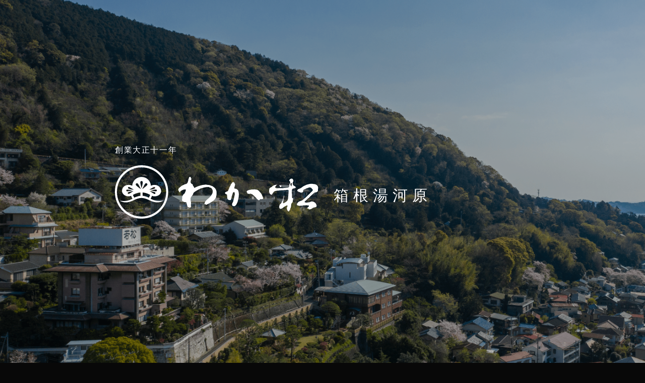

--- FILE ---
content_type: text/html; charset=UTF-8
request_url: https://www.wakamatsuryokan.com/yugawara/
body_size: 11848
content:


<!DOCTYPE html>
<html lang="ja">
<head>
		<meta charset="UTF-8">
	<link rel="start" href="https://www.wakamatsuryokan.com/yugawara"/>
	<meta name="description" content="画人、文人が愛した旅情豊かな湯河原、全14室の料理と美肌温泉が自慢の和風旅館。全室数寄屋造りの二間和室でお部屋食。館内は畳敷きで素足に優しく癒されます。源泉かけ流し露天風呂付客室も人気。大浴場には露天風呂も併設。"/>
	<title>温泉旅館「若松  箱根湯河原」| Wakamatsu Yugawara Onsen Resort【公式】</title>

    
<!-- Mobile Specific Metas
  –––––––––––––––––––––––––––––––––––––––––––––––––– -->
<meta name="viewport" content="width=device-width, user-scalable=yes, maximum-scale=1.0, minimum-scale=1.0">

<!-- FONT
  –––––––––––––––––––––––––––––––––––––––––––––––––– -->
<link href="https://use.fontawesome.com/releases/v5.0.6/css/all.css" rel="stylesheet">
<link href="https://fonts.googleapis.com/css?family=Open+Sans|Roboto&display=swap" rel="stylesheet">
	
<!-- CSS
  –––––––––––––––––––––––––––––––––––––––––––––––––– -->
<link rel="stylesheet" type="text/css" media="all" href="https://www.wakamatsuryokan.com/yugawara/wp_yugawara/wp-content/themes/wakamatsu_yu/style.css?data1769524772">
<link rel="stylesheet" type="text/css" media="all" href="https://www.wakamatsuryokan.com/yugawara/wp_yugawara/wp-content/themes/wakamatsu_yu/common/css/home.css?data1769524772">

<!-- Js
  –––––––––––––––––––––––––––––––––––––––––––––––––– --> 
<script src="https://www.wakamatsuryokan.com/yugawara/wp_yugawara/wp-content/themes/wakamatsu_yu/common/js/jquery-3.4.1.min.js"></script> 
<script src="https://code.jquery.com/ui/1.12.1/jquery-ui.min.js"></script> 
<script src="https://www.wakamatsuryokan.com/yugawara/wp_yugawara/wp-content/themes/wakamatsu_yu/common/js/swiper.min.js"></script> 
<script src="https://www.wakamatsuryokan.com/yugawara/wp_yugawara/wp-content/themes/wakamatsu_yu/common/js/slick/slick.min.js"></script> 
<script src="https://www.wakamatsuryokan.com/yugawara/wp_yugawara/wp-content/themes/wakamatsu_yu/common/js/parallax.min.js"></script>
<script src="https://www.wakamatsuryokan.com/yugawara/wp_yugawara/wp-content/themes/wakamatsu_yu/common/js/vegas.min.js"></script> 
<script src="https://www.wakamatsuryokan.com/yugawara/wp_yugawara/wp-content/themes/wakamatsu_yu/common/js/datepicker-ja.js"></script>  
<script src="https://www.wakamatsuryokan.com/yugawara/wp_yugawara/wp-content/themes/wakamatsu_yu/common/js/page.js"></script> 
<script src="https://www.wakamatsuryokan.com/yugawara/wp_yugawara/wp-content/themes/wakamatsu_yu/common/js/search.js"></script>    

<!-- Favicon
–––––––––––––––––––––––––––––––––––––––––––––––––– -->
<link rel="icon" type="image/png" href="https://www.wakamatsuryokan.com/yugawara/wp_yugawara/wp-content/themes/wakamatsu_yu/common/favicon.png">

<!-- OGP
  –––––––––––––––––––––––––––––––––––––––––––––––––– -->
<meta property="og:url" content="https://www.wakamatsuryokan.com/yugawara/" /> 
<meta property="og:title" content="温泉旅館「わか松  函館湯河原」| Wakamatsu Hakodate Yugawara Onsen Resort【公式】" /> 
<meta property="og:image" content="https://www.wakamatsuryokan.com/yugawara/wp_yugawara/wp-content/themes/wakamatsu_yu/common/yugawara_ogp.png" /> 
<meta property="og:description" content="画人、文人が愛した旅情豊かな湯河原、全14室の料理と美肌温泉が自慢の和風旅館。全室数寄屋造りの二間和室でお部屋食。館内は畳敷きで素足に優しく癒されます。源泉かけ流し露天風呂付客室も人気。大浴場には露天風呂も併設。" /> 

	
<!-- mailform
 –––––––––––––––––––––––––––––––––––––––––––––––––– -->
	<script>
		document.addEventListener( 'wpcf7mailsent', function ( event ) {
			location = 'https://www.wakamatsuryokan.com/yugawara/contact/thanks/';}, false );
	</script>

	<style>
		div.wpcf7-mail-sent-ok {
			display: none!important;
		}
	</style>

    
<link rel='dns-prefetch' href='//s.w.org' />
		<script type="text/javascript">
			window._wpemojiSettings = {"baseUrl":"https:\/\/s.w.org\/images\/core\/emoji\/12.0.0-1\/72x72\/","ext":".png","svgUrl":"https:\/\/s.w.org\/images\/core\/emoji\/12.0.0-1\/svg\/","svgExt":".svg","source":{"concatemoji":"https:\/\/www.wakamatsuryokan.com\/yugawara\/wp_yugawara\/wp-includes\/js\/wp-emoji-release.min.js?ver=5.4.18"}};
			/*! This file is auto-generated */
			!function(e,a,t){var n,r,o,i=a.createElement("canvas"),p=i.getContext&&i.getContext("2d");function s(e,t){var a=String.fromCharCode;p.clearRect(0,0,i.width,i.height),p.fillText(a.apply(this,e),0,0);e=i.toDataURL();return p.clearRect(0,0,i.width,i.height),p.fillText(a.apply(this,t),0,0),e===i.toDataURL()}function c(e){var t=a.createElement("script");t.src=e,t.defer=t.type="text/javascript",a.getElementsByTagName("head")[0].appendChild(t)}for(o=Array("flag","emoji"),t.supports={everything:!0,everythingExceptFlag:!0},r=0;r<o.length;r++)t.supports[o[r]]=function(e){if(!p||!p.fillText)return!1;switch(p.textBaseline="top",p.font="600 32px Arial",e){case"flag":return s([127987,65039,8205,9895,65039],[127987,65039,8203,9895,65039])?!1:!s([55356,56826,55356,56819],[55356,56826,8203,55356,56819])&&!s([55356,57332,56128,56423,56128,56418,56128,56421,56128,56430,56128,56423,56128,56447],[55356,57332,8203,56128,56423,8203,56128,56418,8203,56128,56421,8203,56128,56430,8203,56128,56423,8203,56128,56447]);case"emoji":return!s([55357,56424,55356,57342,8205,55358,56605,8205,55357,56424,55356,57340],[55357,56424,55356,57342,8203,55358,56605,8203,55357,56424,55356,57340])}return!1}(o[r]),t.supports.everything=t.supports.everything&&t.supports[o[r]],"flag"!==o[r]&&(t.supports.everythingExceptFlag=t.supports.everythingExceptFlag&&t.supports[o[r]]);t.supports.everythingExceptFlag=t.supports.everythingExceptFlag&&!t.supports.flag,t.DOMReady=!1,t.readyCallback=function(){t.DOMReady=!0},t.supports.everything||(n=function(){t.readyCallback()},a.addEventListener?(a.addEventListener("DOMContentLoaded",n,!1),e.addEventListener("load",n,!1)):(e.attachEvent("onload",n),a.attachEvent("onreadystatechange",function(){"complete"===a.readyState&&t.readyCallback()})),(n=t.source||{}).concatemoji?c(n.concatemoji):n.wpemoji&&n.twemoji&&(c(n.twemoji),c(n.wpemoji)))}(window,document,window._wpemojiSettings);
		</script>
		<style type="text/css">
img.wp-smiley,
img.emoji {
	display: inline !important;
	border: none !important;
	box-shadow: none !important;
	height: 1em !important;
	width: 1em !important;
	margin: 0 .07em !important;
	vertical-align: -0.1em !important;
	background: none !important;
	padding: 0 !important;
}
</style>
	<link rel='stylesheet' id='wp-block-library-css'  href='https://www.wakamatsuryokan.com/yugawara/wp_yugawara/wp-includes/css/dist/block-library/style.min.css?ver=5.4.18' type='text/css' media='all' />
<link rel='stylesheet' id='contact-form-7-css'  href='https://www.wakamatsuryokan.com/yugawara/wp_yugawara/wp-content/plugins/contact-form-7/includes/css/styles.css?ver=5.2.2' type='text/css' media='all' />
<link rel='stylesheet' id='jquery-ui-smoothness-css'  href='https://www.wakamatsuryokan.com/yugawara/wp_yugawara/wp-content/plugins/contact-form-7/includes/js/jquery-ui/themes/smoothness/jquery-ui.min.css?ver=1.11.4' type='text/css' media='screen' />
<script type='text/javascript' src='https://www.wakamatsuryokan.com/yugawara/wp_yugawara/wp-includes/js/jquery/jquery.js?ver=1.12.4-wp'></script>
<script type='text/javascript' src='https://www.wakamatsuryokan.com/yugawara/wp_yugawara/wp-includes/js/jquery/jquery-migrate.min.js?ver=1.4.1'></script>
<link rel='https://api.w.org/' href='https://www.wakamatsuryokan.com/yugawara/wp-json/' />
<link rel="EditURI" type="application/rsd+xml" title="RSD" href="https://www.wakamatsuryokan.com/yugawara/wp_yugawara/xmlrpc.php?rsd" />
<link rel="wlwmanifest" type="application/wlwmanifest+xml" href="https://www.wakamatsuryokan.com/yugawara/wp_yugawara/wp-includes/wlwmanifest.xml" /> 
<meta name="generator" content="WordPress 5.4.18" />
<link rel="canonical" href="https://www.wakamatsuryokan.com/yugawara/" />
<link rel='shortlink' href='https://www.wakamatsuryokan.com/yugawara/' />
<link rel="alternate" type="application/json+oembed" href="https://www.wakamatsuryokan.com/yugawara/wp-json/oembed/1.0/embed?url=https%3A%2F%2Fwww.wakamatsuryokan.com%2Fyugawara%2F" />
<link rel="alternate" type="text/xml+oembed" href="https://www.wakamatsuryokan.com/yugawara/wp-json/oembed/1.0/embed?url=https%3A%2F%2Fwww.wakamatsuryokan.com%2Fyugawara%2F&#038;format=xml" />
    

<!-- EBiS tag version4.10 start -->
<script type="text/javascript">
    (function(a,d,e,b,i,s){ window[i]=window[i]||[];var f=function(a,d,e,b,i,s){
        var o=a.getElementsByTagName(d)[0],h=a.createElement(d),t='text/javascript';
        h.type=t;h.async=e;h.onload=function(){ window[i].init(
            { argument:s, auto:true }
        );};h._p=o;return h;},h=f(a,d,e,b,i,s),l='//taj',j=b+s+'/cmt.js';h.src=l+'1.'+j;
        h._p.parentNode.insertBefore(h,h._p);h.onerror=function(k){k=f(a,d,e,b,i,s);
        k.src=l+'2.'+j;k._p.parentNode.insertBefore(k,k._p);};
    })(document,'script',true,'ebis.ne.jp/','ebis','LdPLkR65');
</script>
<!-- EBiS tag end -->
</head>

<body>
<header>
<div id="header" class="header">
    
	
    
    <div class="container">
      <div class="row">
        <h1 class="three columns"><a href="https://www.wakamatsuryokan.com/yugawara/" title="老舗旅館わか松 トップページ"><img src="https://www.wakamatsuryokan.com/yugawara/wp_yugawara/wp-content/themes/wakamatsu_yu/common/img/common/header_logo.png" srcset="https://www.wakamatsuryokan.com/yugawara/wp_yugawara/wp-content/themes/wakamatsu_yu/common/img/common/header_logo.png 1x, https://www.wakamatsuryokan.com/yugawara/wp_yugawara/wp-content/themes/wakamatsu_yu/common/img/common/header_logo@2x.png 2x" alt="老舗旅館わか松">箱根湯河原</a></h1>
        <div class="nine columns pc_menu">
          <nav>
            <ul class="gnav">
              <li><a href="https://www.wakamatsuryokan.com/yugawara/room/" title="客室">客室</a></li>
              <li><a href="https://www.wakamatsuryokan.com/yugawara/food/" title="食事">食事</a></li>
              <li><a href="https://www.wakamatsuryokan.com/yugawara/bath/" title="温泉">温泉</a></li>
              <li><a href="https://www.wakamatsuryokan.com/yugawara/facility/" title="施設案内">施設案内</a></li>
              <li><a href="https://www.wakamatsuryokan.com/yugawara/notice/" title="お知らせ">お知らせ</a></li>
              <li><a href="https://www.wakamatsuryokan.com/yugawara/#plan" title="おすすめプラン">おすすめプラン</a></li>
              <li><a href="https://www.wakamatsuryokan.com/yugawara/#access" title="アクセス">アクセス</a></li>
              <li class="shoplist"><a class="oya" href="#header" title="他のエリア">他のエリア</a>
                <ul>
                  <li><a href="//www.wakamatsuryokan.com/" title="老舗旅館わか松 トップページ"><img src="https://www.wakamatsuryokan.com/yugawara/wp_yugawara/wp-content/themes/wakamatsu_yu/common/img/common/header_logo.png" srcset="https://www.wakamatsuryokan.com/yugawara/wp_yugawara/wp-content/themes/wakamatsu_yu/common/img/common/header_logo.png 1x, https://www.wakamatsuryokan.com/yugawara/wp_yugawara/wp-content/themes/wakamatsu_yu/common/img/common/header_logo@2x.png 2x" alt="老舗旅館わか松"></a></li>
                  <li><a href="//www.wakamatsuryokan.com/hakodate/" title="函館">函館</a></li>
                  <!-- <li><a href="//www.wakamatsuryokan.com/chita/" title="知多">知多</a></li> -->
                  <li><a href="//www.wakamatsuryokan.com/yugawara/" title="湯河原">湯河原</a></li>
                </ul>
              </li>
              <li class="language"><a class="oya" href="#header" title="LANGUAGE">LANGUAGE</a>
                <ul>
                  <li><a href="https://www.wakamatsuryokan.com/yugawara/" title="日本語">JP</a></li>
                  <li><a href="https://www.wakamatsuryokan.com/yugawara/en/" title="English">EN</a></li>
                  <li class="nolink"><a href="https://www.wakamatsuryokan.com/yugawara/cn/" title="繁體中文">CN</a></li>
                </ul>
              </li>
            </ul>
          </nav>
        </div>
        <!-- End .row--></div>
      <!-- End .container--></div>
    <!-- End .header--></div>
    

<div id="navArea">
  <nav>
    <div class="inner">
      <ul>
              <li class="bellefair"><a href="https://www.wakamatsuryokan.com/yugawara/" title="老舗旅館わか松 トップページ">HOME</a></li>
              <li><a href="https://www.wakamatsuryokan.com/yugawara/room/" title="客室">客室</a></li>
              <li><a href="https://www.wakamatsuryokan.com/yugawara/food/" title="食事">食事</a></li>
              <li><a href="https://www.wakamatsuryokan.com/yugawara/bath/" title="温泉">温泉</a></li>
              <li><a href="https://www.wakamatsuryokan.com/yugawara/facility/" title="施設案内">施設案内</a></li>
              <li><a href="https://www.wakamatsuryokan.com/yugawara/notice/" title="お知らせ">お知らせ</a></li>
              <li id="menuplan"><a href="https://www.wakamatsuryokan.com/yugawara/#plan" title="おすすめプラン">おすすめプラン</a></li>
              <li id="menuaccess"><a href="https://www.wakamatsuryokan.com/yugawara/#access" title="アクセス">アクセス</a></li>
      </ul>
        
        <div class="other_menu">
        <div class="hotel">
            <p>他のエリア</p>
          <ul>
            <li><a href="//www.wakamatsuryokan.com/" title="老舗旅館わか松 トップページ"><img class="u-full-width" src="https://www.wakamatsuryokan.com/yugawara/wp_yugawara/wp-content/themes/wakamatsu_yu/common/img/common/header_logo.png" srcset="https://www.wakamatsuryokan.com/yugawara/wp_yugawara/wp-content/themes/wakamatsu_yu/common/img/common/header_logo.png 1x, https://www.wakamatsuryokan.com/yugawara/wp_yugawara/wp-content/themes/wakamatsu_yu/common/img/common/header_logo@2x.png 2x" alt="老舗旅館わか松"></a></li>
            <li><a href="//www.wakamatsuryokan.com/hakodate/" title="函館">函館</a></li>
            <li><a href="//www.wakamatsuryokan.com/chita/" title="知多">知多</a></li>
            <li><a href="//www.wakamatsuryokan.com/yugawara/" title="湯河原">湯河原</a></li>
            </ul>
        </div>
        <div class="language">   
            <p class="bellefair">LANGUAGE</p>
            <ul>
            <li><a href="https://www.wakamatsuryokan.com/yugawara/" title="日本語">JP</a></li>
            <li><a href="https://www.wakamatsuryokan.com/yugawara/en/" title="English">EN</a></li>
            <li class="nolink"><a href="https://www.wakamatsuryokan.com/yugawara/cn/" title="繁體中文">CN</a></li>
            </ul>
        </div>
        </div>
    
    </div>
  </nav>

  <div class="toggle_btn">
    <span></span>
    <span></span>
    <span></span>
  </div>

  <div id="mask"></div>

</div>    
    
    
</header>
        
<!-- End .header-->	
    
    

<section>
  <div id="billboard">
    <div class="container">
      <h2 class="inner"><span>創業大正十一年</span><img src="https://www.wakamatsuryokan.com/yugawara/wp_yugawara/wp-content/themes/wakamatsu_yu/common/img/home/home_logo.png" srcset="https://www.wakamatsuryokan.com/yugawara/wp_yugawara/wp-content/themes/wakamatsu_yu/common/img/home/home_logo.png 1x, https://www.wakamatsuryokan.com/yugawara/wp_yugawara/wp-content/themes/wakamatsu_yu/common/img/home/home_logo@2x.png 2x" alt="老舗旅館わか松"/>箱根湯河原</h2>
      <!--END .container--></div>
    <!-- End #billboard--></div>
</section>
        
<section>
  <div id="about" class="home_contents home_about">
    <div class="container">
      <div class="row inner">
        <div class="eight columns txt_wht txt_ls04 order-effect">
          <div class="slidein">
            <h2 class="txt_ls04">美と食とおもてなし<br>最上級のやすらぎを。</h2>
          </div>
          <div class="slidein">
            <p class="home_reed">風情を感じさせる「若松」の提灯。<br>
それは、日本の奥ゆかしさが満ちる<br class="pc">世界への道しるべでもあります。<br><br>
「若松 箱根湯河原」は<br class="pc">天皇陛下の宿泊先としての栄を賜り<br class="pc">世界各国の有名人や海外VIPも愛した<br class="pc">創業100年の歴史を持つ函館湯の川温泉の<br class="pc">「割烹旅館 若松」のおもてなしの精神を宿し<br class="pc">湯河原の街を見下ろす山懐に抱かれた<br class="pc">当館での滞在は、満ち足りた和の心配りと<br class="pc">凜とした空間と時間をお届けいたします。<br><br>
古き良き歴史と伝統を今に受け継ぎながら<br class="pc">歳月を重ねて磨いてきたおもてなしで<br class="pc">最高級のひとときをお過ごしください。</p>
            </div>
        </div>
          
        <!-- End .row--></div>
      <!--END .container--></div>
    <!-- End #about--></div>
</section>
    
<section>
  <div id="gallery" class="home_contents home_gallery darkin"> 
    <!-- Swiper -->
    <div class="swiper-container">
      <div class="swiper-wrapper">
          
        <div class="swiper-slide" data-swiper-parallax="-500">
          <div class="parallax-bg" id="gallery_photo01" data-swiper-parallax="8%"></div>
          <div class="shadow" data-swiper-parallax="0" ></div>
              <div class="title"><p>若松の歴史を継承する、若松提灯がお出迎え</p></div>
            <!--swiper-slide--></div>
              
        <div class="swiper-slide" data-swiper-parallax="-500">
          <div class="parallax-bg" id="gallery_photo02" data-swiper-parallax="8%"></div>
          <div class="shadow" data-swiper-parallax="0" ></div>
            <div class="title"><p>ほのかな灯りが館内を照らす</p></div>
          <!--swiper-slide--></div>
          
        <div class="swiper-slide" data-swiper-parallax="-500">
          <div class="parallax-bg" id="gallery_photo03" data-swiper-parallax="8%"></div>
          <div class="shadow" data-swiper-parallax="0" ></div>
            <div class="title"><p>趣向を凝らしたお部屋をご用意</p></div>
          <!--swiper-slide--></div>
        <div class="swiper-slide" data-swiper-parallax="-500">
          <div class="parallax-bg" id="gallery_photo04" data-swiper-parallax="8%"></div>
          <div class="shadow" data-swiper-parallax="0" ></div>
            <div class="title"><p>湯河原の緑を借景に</p></div>
          <!--swiper-slide--></div>
        <div class="swiper-slide" data-swiper-parallax="-500">
          <div class="parallax-bg" id="gallery_photo05" data-swiper-parallax="8%"></div>
          <div class="shadow" data-swiper-parallax="0" ></div>
          <div class="title"><p>ゆるやかな水音が心を癒やす</p></div>

          <!--swiper-slide--></div>
        <div class="swiper-slide" data-swiper-parallax="-500">
          <div class="parallax-bg" id="gallery_photo06"data-swiper-parallax="8%"></div>
          <div class="shadow" data-swiper-parallax="0" ></div>
         <div class="title"><p>歴史と伝統が若松の誇り</p></div>

          <!--swiper-slide--></div>
      </div>
      <!-- Add Pagination -->
      <div class="swiper-pagination swiper-pagination-white"></div>
      <!-- Add Navigation -->
      <div class="swiper-button-prev"></div>
      <div class="swiper-button-next"></div>
    </div>
    
    <!-- End #gallery--></div>
</section>
    

    
<div id="luxy">
<!--palalax Start--> 
    
<section>
<div id="guestroom" class="home_contents home_guestroom txt_center">
<h2 class="homeh2 bellefair mb60 darkin">GUEST ROOM<span>客　室</span></h2>
    
    <div class="parallax parallax-window parallax-01" data-parallax="scroll" data-speed="0.9" data-position="center bottom" data-image-src="https://www.wakamatsuryokan.com/yugawara/wp_yugawara/wp-content/themes/wakamatsu_yu/common/img/home/bg_guest@2x.png" data-natural-width="2800" data-natural-height="1200"></div>
    
    
  <div class="container order-effect">
    <div class="darkin">
      <h3 class="homeh3 mb30">画人・文人が愛した湯河原の街を望み<br>風情ある和の薫りに心も体も癒やされる。</h3>
    </div>
    <div class="darkin">
      <p class="home_reed mb60">夏目漱石や芥川龍之介、与謝野晶子をはじめ、多くの文人、歌人<br class="pc">
そして、画人に愛されてきた温泉郷、湯河原。<br>
「若松 箱根湯河原」には全室の客室があり、そのすべての部屋には<br class="pc">
日本を代表する画人の名を配した呼び名が付けられています。<br>
職人の精神を宿す、旅情をくすぐる本格和室で<br class="pc">
落ち着きのある静寂のひとときをお過ごしください。<br>
趣のある数寄屋造りのしつらえが<br class="pc">
お部屋で過ごす時間をより一層、優雅に演出してくれます。</p>
    </div>
    <div class="button_arrow darkin"><a href="room/">客室詳細を見る</a></div>
  </div>
  <!-- End #guestroom--></div>
</section>
 
<section>
  <div id="cuisine" class="home_contents home_cuisine txt_center">
    <h2 class="homeh2 bellefair mb60 darkin">CUISINE<span>食　事</span></h2>

      <div id="cuisine_slider">
      </div>
      

        
    <div class="container order-effect">
      <div class="darkin">
        <h3 class="homeh3 mb30">湯河原の自然の恵みにおもてなしの心と<br>ひと手間を加えた四季彩豊かな懐石料理。</h3>
      </div>
      <div class="darkin">
        <p class="home_reed mb60 darkin">「若松 箱根湯河原」では<br>
相模湾・真鶴半島の豊かな山海の幸を<br class="pc">料理長監修の至高の懐石料理にてご提供。<br>
「その季節」「その器」「その機会」という<br class="pc">茶事における「三キ」のおもてなしの心を大切に<br class="pc">
四季折々の旬の味を厳選した器に丹念に配し<br class="pc">一品ずつお手元へお持ちいたします。<br>
目でも楽しんでいただけるよう<br class="pc">色合いや盛り付けにもこだわった、彩りよく<br class="pc">
贅を極めた珠玉の一皿一皿を<br class="pc">余すところなく味わい尽くしてください。</p>
      </div>
      <div class="button_arrow darkin"><a href="food/">食事詳細を見る</a></div>
    </div>
    <!-- End #cuisine--></div>
</section>
    
<section>
<div id="hotspring" class="home_contents home_hotspring txt_center">
<h2 class="homeh2 bellefair mb60 darkin">HOT SPRING<span>温　泉</span></h2>
    <div class="parallax parallax-window parallax-03" data-parallax="scroll" data-speed="0.9" data-position="center bottom" data-image-src="https://www.wakamatsuryokan.com/yugawara/wp_yugawara/wp-content/themes/wakamatsu_yu/common/img/home/bg_hotspring@2x.png" data-natural-width="2800" data-natural-height="1200"></div>
    <div class="container order-effect">
  <div class="darkin">
    <h3 class="homeh3 mb30">万葉の頃より続く温泉郷の湯浴みを<br class="sp">自家源泉で味わう。</h3>
  </div>
  <div class="darkin">
    <p class="home_reed mb60">日本最古の歌集『万葉集』の中でも<br class="pc">
「夜となく、こんこんと河原から湧いている」と詠われている湯河原の温泉。<br class="pc">
「若松 箱根湯河原」でも創業以来、52.2℃の自家源泉が尽きることなく<br class="pc">
敷地内から湧出し続けています。<br>
湯河原の湯は古来より「薬師の湯」と呼ばれる<br class="pc">
弱食塩泉・弱アルカリ性の理想的な泉質で<br class="pc">肌に優しい温泉をお楽しみいただけます。<br>
万葉の時代から湯量豊富に湧き続ける湯河原温泉。<br>
その由緒ある湯を存分にご堪能ください。</p>
    <div class="button_arrow darkin"><a href="bath/">温泉詳細を見る</a></div>
  </div>
  <!-- End #hotspring--></div>
</section>
    
<section>
<div id="facility" class="home_contents home_facility txt_center">
<h2 class="homeh2 bellefair mb60 darkin">FACILITY<span>施設案内</span></h2>
    <div class="parallax parallax-window parallax-04" data-parallax="scroll" data-speed="0.9" data-position="center bottom" data-image-src="https://www.wakamatsuryokan.com/yugawara/wp_yugawara/wp-content/themes/wakamatsu_yu/common/img/home/bg_facility@2x.png" data-natural-width="2800" data-natural-height="1200"></div>
    
    
<div class="container">
  <h3 class="homeh3 mb30 fadein">古き佳き温泉旅館の歴史と伝統を受け継ぐ。</h3>
  <div class="row order-effect">
    <div class="four columns fadein">
      <h4 class="homeh4">おもてなし</h4>
      <img class="u-full-width" src="https://www.wakamatsuryokan.com/yugawara/wp_yugawara/wp-content/themes/wakamatsu_yu/common/img/home/facility_img01.png" srcset="https://www.wakamatsuryokan.com/yugawara/wp_yugawara/wp-content/themes/wakamatsu_yu/common/img/home/facility_img01.png 1x, https://www.wakamatsuryokan.com/yugawara/wp_yugawara/wp-content/themes/wakamatsu_yu/common/img/home/facility_img01@2x.png 2x" alt="写真：おもてなし"/>
      <div class="button_arrow"><a href="facility/">おもてなし詳細を見る</a></div>
    </div>
    <div class="four columns fadein">
      <h4 class="homeh4">館内ガイド</h4>
      <img class="u-full-width" src="https://www.wakamatsuryokan.com/yugawara/wp_yugawara/wp-content/themes/wakamatsu_yu/common/img/home/facility_img02.png" srcset="https://www.wakamatsuryokan.com/yugawara/wp_yugawara/wp-content/themes/wakamatsu_yu/common/img/home/facility_img02.png 1x, https://www.wakamatsuryokan.com/yugawara/wp_yugawara/wp-content/themes/wakamatsu_yu/common/img/home/facility_img02@2x.png 2x" alt="写真：館内ガイド"/>
      <div class="button_arrow"><a href="facility/#facility_gallery">館内ガイド詳細を見る</a></div>
    </div>
    <div class="four columns fadein">
      <h4 class="homeh4">ロケーション</h4>
      <img class="u-full-width" src="https://www.wakamatsuryokan.com/yugawara/wp_yugawara/wp-content/themes/wakamatsu_yu/common/img/home/facility_img03.png" srcset="https://www.wakamatsuryokan.com/yugawara/wp_yugawara/wp-content/themes/wakamatsu_yu/common/img/home/facility_img03.png 1x, https://www.wakamatsuryokan.com/yugawara/wp_yugawara/wp-content/themes/wakamatsu_yu/common/img/home/facility_img03@2x.png 2x" alt="写真：ロケーション"/>
      <div class="button_arrow"><a href="walk/">ロケーション詳細を見る</a></div>
    </div>
  </div>
  <!-- End #facility--></div>
</section>
    
<section>
<div id="information" class="home_contents home_information">
<h2 class="homeh2 bellefair mb30 txt_center darkin">INFORMATION<span>お知らせ</span></h2>
<div class="container order-effect">

  


<div class="info_list mb30 fadein">
    <div class="row">
      <div class="three columns"><a href="https://www.wakamatsuryokan.com/yugawara/%e6%97%a7%e3%82%b7%e3%82%b9%e3%83%86%e3%83%a0%e3%81%a7%e4%bc%9a%e5%93%a1%e7%99%bb%e9%8c%b2%e3%81%ae%e3%81%8a%e5%ae%a2%e6%a7%98%e3%81%b8%e3%80%80%e3%83%91%e3%82%b9%e3%83%af%e3%83%bc%e3%83%89%e5%86%8d/"><img class="u-full-width" src="https://www.wakamatsuryokan.com/yugawara/wp_yugawara/wp-content/themes/wakamatsu_yu/common/img/notice/notice_nophoto.jpg" srcset="https://www.wakamatsuryokan.com/yugawara/wp_yugawara/wp-content/themes/wakamatsu_yu/common/img/notice/notice_nophoto.jpg 1x, https://www.wakamatsuryokan.com/yugawara/wp_yugawara/wp-content/themes/wakamatsu_yu/common/img/notice/notice_nophoto@2x.jpg 2x"/></a> </div>
      <div class="nine columns">
        <p class="info_date">2025.5.25</p>
        <h3 class="homeh3"><a href="https://www.wakamatsuryokan.com/yugawara/%e6%97%a7%e3%82%b7%e3%82%b9%e3%83%86%e3%83%a0%e3%81%a7%e4%bc%9a%e5%93%a1%e7%99%bb%e9%8c%b2%e3%81%ae%e3%81%8a%e5%ae%a2%e6%a7%98%e3%81%b8%e3%80%80%e3%83%91%e3%82%b9%e3%83%af%e3%83%bc%e3%83%89%e5%86%8d/">旧システムで会員登録のお客様へ　パスワード再設定のお願い</a></h3>
        <p class="home_reed"><a href="https://www.wakamatsuryokan.com/yugawara/%e6%97%a7%e3%82%b7%e3%82%b9%e3%83%86%e3%83%a0%e3%81%a7%e4%bc%9a%e5%93%a1%e7%99%bb%e9%8c%b2%e3%81%ae%e3%81%8a%e5%ae%a2%e6%a7%98%e3%81%b8%e3%80%80%e3%83%91%e3%82%b9%e3%83%af%e3%83%bc%e3%83%89%e5%86%8d/">2025年5月25日(日)0時頃に予約システムをリニューアルいたしました。 旧予約システムにご登録いただいておりましたお客様の登録情報は 新予約システムへ移行させていただいておりま [&hellip;]</a></p>
      </div>
    </div>
  </div>




  <div class="txt_center fadein">
    <div class="button_arrow"><a href="notice/">お知らせ一覧を見る</a></div>
  </div>
  
  <!-- End #facility--></div>
</section>
    
<section>
<div id="plan" class="home_contents home_plan">
<h2 class="homeh2 bellefair mb30 txt_center darkin">WAKAMATSU<br class="sp"> RECOMMEND PLAN<span>若松 箱根湯河原 おすすめプラン</span></h2>
<div class="container">
  <div class="row mb30 order-effect">
    <div class="six columns fadein">
      <a href="https://www.489pro-x.com/ja/s/wakamatsu-yugawara/search/?plans=8&show=plan&pre=1" class="pc"><img class="u-full-width" src="https://www.wakamatsuryokan.com/yugawara/wp_yugawara/wp-content/themes/wakamatsu_yu/common/img/home/plan_img00.jpg" alt="写真：鮑お刺身・鮑磯焼き・和牛ステーキ！月替り懐石＋１品"/></a>
      <a href="https://www.489pro-x.com/ja/s/wakamatsu-yugawara/search/?plans=8&show=plan&pre=1" class="sp"><img class="u-full-width" src="https://www.wakamatsuryokan.com/yugawara/wp_yugawara/wp-content/themes/wakamatsu_yu/common/img/home/plan_img00.jpg" alt="写真：鮑お刺身・鮑磯焼き・和牛ステーキ！月替り懐石＋１品"/></a>
      <p class="plan_cat">記念日などにオススメです</p>
      <h4 class="home_reed">
        <a href="https://www.489pro-x.com/ja/s/wakamatsu-yugawara/search/?plans=8&show=plan&pre=1" class="pc">誕生日、記念日、お祝い旅行におすすめの特典付きプラン</a>
        <a href="https://www.489pro-x.com/ja/s/wakamatsu-yugawara/search/?plans=8&show=plan&pre=1" class="sp">誕生日、記念日、お祝い旅行におすすめの特典付きプラン</a>
      </h4>
      </h4>
    </div>
    <div class="six columns fadein">
      <a href="https://www.489pro-x.com/ja/s/wakamatsu-yugawara/search/?plans=9&show=plan" class="pc"><img class="u-full-width" src="https://www.wakamatsuryokan.com/yugawara/wp_yugawara/wp-content/themes/wakamatsu_yu/common/img/home/plan_img02.png" srcset="https://www.wakamatsuryokan.com/yugawara/wp_yugawara/wp-content/themes/wakamatsu_yu/common/img/home/plan_img02.png 1x, https://www.wakamatsuryokan.com/yugawara/wp_yugawara/wp-content/themes/wakamatsu_yu/common/img/home/plan_img02@2x.png 2x" alt="写真：ご宿泊日の30日前迄のご予約で基本プランがお一人様最大6,000円OFF！"/></a>
      <a href="https://www.489pro-x.com/ja/s/wakamatsu-yugawara/search/?plans=9&show=plan" class="sp"><img class="u-full-width" src="https://www.wakamatsuryokan.com/yugawara/wp_yugawara/wp-content/themes/wakamatsu_yu/common/img/home/plan_img02.png" srcset="https://www.wakamatsuryokan.com/yugawara/wp_yugawara/wp-content/themes/wakamatsu_yu/common/img/home/plan_img02.png 1x, https://www.wakamatsuryokan.com/yugawara/wp_yugawara/wp-content/themes/wakamatsu_yu/common/img/home/plan_img02@2x.png 2x" alt="写真：ご宿泊日の30日前迄のご予約で基本プランがお一人様最大6,000円OFF！"/></a>


      <p class="plan_cat">自慢の美食をお楽しみいただけます</p>
      <h4 class="home_reed">
        <a href="https://www.489pro-x.com/ja/s/wakamatsu-yugawara/search/?plans=9&show=plan" class="pc">和牛ステーキ、鮑料理（お刺身又は磯焼）が選べるグルメプラン</a>
        <a href="https://www.489pro-x.com/ja/s/wakamatsu-yugawara/search/?plans=9&show=plan" class="sp">和牛ステーキ、鮑料理（お刺身又は磯焼）が選べるグルメプラン</a>
      </h4>
    </div>
  </div>
  <div class="txt_center">
    <div class="button_arrow"><a href="https://www.489pro-x.com/ja/s/wakamatsu-yugawara/planlist/" target="_blank">プラン一覧を見る</a></div>
  </div>
  <!-- End #plan--></div>
</section>
    
<section>
  <div id="access" class="home_contents home_access txt_center">
    <h2 class="homeh2 bellefair mb60 darkin">ACCESS<span>アクセス</span></h2>
          <div class="parallax parallax-window parallax-05" data-parallax="scroll" data-speed="0.9" data-position="center bottom" data-image-src="https://www.wakamatsuryokan.com/yugawara/wp_yugawara/wp-content/themes/wakamatsu_yu/common/img/home/bg_access@2x.png" data-natural-width="2800" data-natural-height="1200"></div>

    <div class="container order-effect">
      <div class="fadein">
        <p class="home_reed mb60">〒259-0314 神奈川県足柄下郡湯河原町宮上261<br>
TEL:0465-46-9648<br>
FAX:0465-46-9649<br><span>※休館日やチェックイン、チェックアウト時他業務にてお電話対応できない時間帯がございますのでご了承願います</span></p>
      </div>
      <div class="button_arrow fadein"><a href="//goo.gl/maps/sEjsAYMvxxwiGHfq7" target="_blank">アクセス詳細を見る</a></div>
    </div>
    <article>
      <p class="access_epilogue fadein">「相模の小京都」と呼ばれる湯河原の街を見おろす<br class="pc">
山懐に抱かれた城郭造りの割烹旅館『若松 箱根湯河原』。<br>
若松は、季節によって様々な変化を見せる日本を象徴する宿です。</p>
    </article>
    
    <!-- End #access--></div>
</section>
    <!--palalax End-->     
</div> 


<!-- End Document
–––––––––––––––––––––––––––––––––––––––––––––––––– -->
    
<div class="start">
  <p><img src="https://www.wakamatsuryokan.com/yugawara/wp_yugawara/wp-content/themes/wakamatsu_yu/common/img/home/home_logo.png" srcset="https://www.wakamatsuryokan.com/yugawara/wp_yugawara/wp-content/themes/wakamatsu_yu/common/img/home/home_logo.png 1x, https://www.wakamatsuryokan.com/yugawara/wp_yugawara/wp-content/themes/wakamatsu_yu/common/img/home/home_logo@2x.png 2x" alt="老舗旅館わか松"/></p>
</div>
    

<script>    
//ＯＰアニメーション///////////////////////////
    
$('#billboard').vegas({ //背景画像でスライドショーしたい場所の設定
    slides: [
     { src: 'https://www.wakamatsuryokan.com/yugawara/wp_yugawara/wp-content/themes/wakamatsu_yu/common/img/home/main_bg@2x.png' } //スライドする画像を配列で設定
    ],
     delay: 20000, //スライドまでの時間ををミリ秒単位で設定
     timer: false, //タイマーバーの表示/非表示を切り替え
     animation: 'kenburns', //スライドのアニメーションを設定
     transition: 'fade', //スライド間のエフェクトを設定
     transitionDuration: 4000, //エフェクト時間をミリ秒単位で設定
    animationDuration: 4000
});

//食事　///////////////////////////
$('#cuisine_slider').vegas({ //背景画像でスライドショーしたい場所の設定
    slides: [
     { src: 'https://www.wakamatsuryokan.com/yugawara/wp_yugawara/wp-content/themes/wakamatsu_yu/common/img/home/bg_cuisine@2x.png'},
     { src: 'https://www.wakamatsuryokan.com/yugawara/wp_yugawara/wp-content/themes/wakamatsu_yu/common/img/home/bg_cuisine02@2x.png'}
        //スライドする画像を配列で設定
    ],
     delay: 8000, //スライドまでの時間ををミリ秒単位で設定
     timer: false, //タイマーバーの表示/非表示を切り替え
     animation: 'fade2', //スライドのアニメーションを設定
     transition: 'fade', //スライド間のエフェクトを設定
     transitionDuration: 6000, //エフェクト時間をミリ秒単位で設定
    animationDuration: 6000
});           
    
</script>

<footer>
<div id="footer" class="footer">
  <div class="container">
    <div class="row">
      <div class="twelve columns">
        <div class="logo">
          <p><span>創業大正十一年</span> <a href="https://www.wakamatsuryokan.com/yugawara/" title="老舗旅館わか松"><img src="https://www.wakamatsuryokan.com/yugawara/wp_yugawara/wp-content/themes/wakamatsu_yu/common/img/common/footer_logo.png" srcset="https://www.wakamatsuryokan.com/yugawara/wp_yugawara/wp-content/themes/wakamatsu_yu/common/img/common/footer_logo.png 1x, https://www.wakamatsuryokan.com/yugawara/wp_yugawara/wp-content/themes/wakamatsu_yu/common/img/common/footer_logo@2x.png 2x" alt="老舗旅館わか松">　湯河原</a></p>
        </div>
      </div>
      <div class="five columns footer_cell footer_left left_zero">
        <ul>
          <li class="address">〒259-0314 神奈川県足柄下郡湯河原町宮上261</li>
          <li class="tel01"><span class="size12">宿泊予約・施設詳細・緊急連絡先：</span>
            <span class="number">0465-46-9648</span><span>（平日 10:00〜17:00）<br><p>※休館日やチェックイン、チェックアウト時他業務にてお電話対応できない時間帯がございますのでご了承願います</p></li>
            
             <li class="reserve">WEBで24時間ご予約を受け付けています。
            <div class="button"><a id="footer_resavation" href="#footer" title="空室確認・ご予約">空室確認・ご予約</a></div>
          </li>
        </ul>
        <p>湯河原の地に、新しく誕生した「若松　箱根湯河原」。歴史と文化が融合する数寄屋造りのお部屋と湯量豊かな自家源泉のお風呂。相模湾の豊かな幸を老舗のおもてなしと共にご堪能ください。ご予約は当サイトが最もお得です。</p>
      </div>
      <div class="seven columns footer_cell footer_menu">
        <nav>
          <div class="row">
            <div class="four columns">
              <ul>
                <li><a href="https://www.wakamatsuryokan.com/yugawara/room/">客室</a></li>
                <li><a href="https://www.wakamatsuryokan.com/yugawara/food/">食事</a></li>
                <li><a href="https://www.wakamatsuryokan.com/yugawara/bath/">温泉</a></li>
              </ul>
            </div>
            <div class="four columns">
              <ul>
                <li><a href="https://www.wakamatsuryokan.com/yugawara/facility/">施設案内</a>
                  <ul class="list_sub">
                    <li><a href="https://www.wakamatsuryokan.com/yugawara/facility/#omotenashi">おもてなし</a></li>
                    <li><a href="https://www.wakamatsuryokan.com/yugawara/facility/#facility_gallery">館内ガイド</a></li>
                    <li><a href="https://www.wakamatsuryokan.com/yugawara/walk/">ロケーション</a></li>
                  </ul>
                </li>
              </ul>
            </div>
              
              <div class="four columns">
              <ul>
                    <li><a href="https://www.wakamatsuryokan.com/yugawara/notice/">お知らせ</a></li>
                    <li><a href="https://www.wakamatsuryokan.com/yugawara/#plan">わか松おすすめプラン</a></li>
                    <li><a href="https://www.wakamatsuryokan.com/yugawara/#access">アクセス</a></li>
              </ul>
            </div>  
              
            <div class="sub_menu twelve columns">
              <ul class="list_sub">
                <li><a href="https://www.wakamatsuryokan.com/yugawara/faq/">よくある質問</a></li>
                <li><a href="https://www.wakamatsuryokan.com/yugawara/contact/">お問い合わせ</a></li>
                <li><a href="https://www.wakamatsuryokan.com/yugawara/privacypolicy/">プライバシーポリシー</a></li>
                <!-- <li><a href="https://www.wakamatsuryokan.com/yugawara/wp_yugawara/wp-content/themes/wakamatsu_yu/common/pdf/clause_yugawara.pdf" target="_blank">宿泊約款</a></li> -->
              </ul>
              <p class="linksns"><a href="//www.facebook.com/wakamatsu.yugawara.sekitei" target="_blank"><i class="fab fa-facebook-square"></i></a> <a href="//twitter.com/wakamatsuygwr" target="_blank"><i class="fab fa-twitter-square"></i></a> <a href="//www.instagram.com/wakamatsu_yg/" target="_blank"><i class="fab fa-instagram"></i>　</a><a href="//www.wakamatsuryokan.com/" title="老舗旅館わか松"><img src="https://www.wakamatsuryokan.com/yugawara/wp_yugawara/wp-content/themes/wakamatsu_yu/common/img/common/footer_logo.png" srcset="https://www.wakamatsuryokan.com/yugawara/wp_yugawara/wp-content/themes/wakamatsu_yu/common/img/common/footer_logo.png 1x, https://www.wakamatsuryokan.com/yugawara/wp_yugawara/wp-content/themes/wakamatsu_yu/common/img/common/footer_logo@2x.png 2x" alt="老舗旅館わか松"></a></p>
            </div>
          </div>
        </nav>
        <!-- End .footer_menu--></div>
    </div>
  </div>
    
    <div class="otherlink">
  <div class="container">
      <ul>
                  <li>
            <div class="hotel_name"><a href="http://www.wakamatsuryokan.com/hakodate/"><img src="https://www.wakamatsuryokan.com/yugawara/wp_yugawara/wp-content/themes/wakamatsu_yu/common/img/common/footer_link03.png" srcset="https://www.wakamatsuryokan.com/yugawara/wp_yugawara/wp-content/themes/wakamatsu_yu/common/img/common/footer_link03.png 1x, https://www.wakamatsuryokan.com/yugawara/wp_yugawara/wp-content/themes/wakamatsu_yu/common/img/common/footer_link03@2x.png 2x" alt="老舗旅館わか松"> <img class="minilogo" src="https://www.wakamatsuryokan.com/yugawara/wp_yugawara/wp-content/themes/wakamatsu_yu/common/img/common/footer_logo.png" srcset="https://www.wakamatsuryokan.com/yugawara/wp_yugawara/wp-content/themes/wakamatsu_yu/common/img/common/footer_logo.png 1x, https://www.wakamatsuryokan.com/yugawara/wp_yugawara/wp-content/themes/wakamatsu_yu/common/img/common/footer_logo@2x.png 2x" alt="老舗旅館わか松"> 函館</a>
          </div>
            <p class="number"><span>0138-86-9626</span></p>
            <p class="address">〒042-0932<br>北海道函館市湯川町1丁目2-27</p>
            <div class="button"><a href="https://goo.gl/maps/brdDYZx55iDBbjnG7" title="GoogleMAPで見る" target="_blank"><i class="fas fa-map-marker-alt"></i>GoogleMAPで見る</a></div>
          </li>
          
          
        <!-- <li>
            <div class="hotel_name"><a href="http://www.wakamatsuryokan.com/chita/"><img src="https://www.wakamatsuryokan.com/yugawara/wp_yugawara/wp-content/themes/wakamatsu_yu/common/img/common/footer_link01.png" srcset="https://www.wakamatsuryokan.com/yugawara/wp_yugawara/wp-content/themes/wakamatsu_yu/common/img/common/footer_link01.png 1x, https://www.wakamatsuryokan.com/yugawara/wp_yugawara/wp-content/themes/wakamatsu_yu/common/img/common/footer_link01@2x.png 2x" alt="老舗旅館わか松"> <img class="minilogo" src="https://www.wakamatsuryokan.com/yugawara/wp_yugawara/wp-content/themes/wakamatsu_yu/common/img/common/footer_logo.png" srcset="https://www.wakamatsuryokan.com/yugawara/wp_yugawara/wp-content/themes/wakamatsu_yu/common/img/common/footer_logo.png 1x, https://www.wakamatsuryokan.com/yugawara/wp_yugawara/wp-content/themes/wakamatsu_yu/common/img/common/footer_logo@2x.png 2x" alt="老舗旅館わか松"> 知多</a></div>
            <p class="number"><span>0569-62-0033</span></p>
            <p class="address">〒470-3321<br>愛知県知多郡南知多町大字内海字浜岡部19</p>
            <div class="button"><a href="https://goo.gl/maps/As81raaE98qM6mvV7" title="GoogleMAPで見る" target="_blank"><i class="fas fa-map-marker-alt"></i>GoogleMAPで見る</a></div>
          </li> -->
      </ul>
    </div>
    </div>
    </div><p class="copyright">©Wakamatsu Ryokan</p>
</footer>



    
<div id="resavation">空室確認・ご予約</div>
<div id="resavation_form">
  <div class="form_con">
    <h2>空室確認</h2>
    <div class="form">
        
    
<form name="ypro_search" class="obj_search form_basic" action="https://www.489pro-x.com/ja/s/wakamatsu-yugawara/search/" method="post">        
        <table style="width:100%;">
          <tr>
            <!-- <td class="checkin_td">
                <div class="msr_text_05">
                <label>チェックイン</label>
<input type="text" id="datepicker">              
<input type="hidden" name="obj_year" id="obj_year">
<input type="hidden" name="obj_month" id="obj_month">
<input type="hidden" name="obj_day" id="obj_day">                    
</div>                
              
              </td>
              
            <td class="undecided_td">                
    <div class="msr_chack_05">
    <span class="caption">日付未定</span>
    <input type="checkbox" name="obj_no_date" class="obj_no_date" id="msr_05_chack01" value="1" />
    <label for="msr_05_chack01"> </label>
  </div>
              </td>
              
            <td class="number_td"><span class="caption">泊数</span>
              <div class="msr_pulldown_05">
<select name="obj_stay_num" class="obj_stay_num" tabindex="5">
<option value="" selected="selected">-</option>
</select>
              </div></td>
            <td class="number_td"><span class="caption">人数<span>（1部屋あたり）</span></span>
              <div class="msr_pulldown_05">
                  <select name="obj_per_num" class="obj_per_num" tabindex="4">
                      <option value="" selected="selected">-</option>
                  </select>
              </div></td>
            <td class="number_td"><span class="caption">部屋数</span>
              <div class="msr_pulldown_05">
<select name="obj_room_num" class="obj_room_num" tabindex="6">
<option value="" selected="selected">-</option>
</select>
              </div></td> -->
            <td class="send_td">
            <p class="msr_sendbtn_05">
    <input type="submit" value="検索">
  </p></td>
          </tr>
        </table>
      </form>
    </div>
    <div class="form_info">
    <div class="form_tel">
    <p>お電話でのご予約　</p><p><span class="tel_number">0465-46-9648</span><span class="tel_time">（平日 10:00〜17:00）</span></p>
    </div>      
    <div class="form_link">
        <p class="link_arrow"><a href="https://www.489pro-x.com/ja/s/wakamatsu-yugawara/booking/login/" target="_blank">ご予約内容の確認</a></p>
        <p class="link_arrow"><a href="https://www.489pro-x.com/ja/s/wakamatsu-yugawara/member/login/" target="_blank">ログイン</a></p>
        <p class="link_arrow"><a href="https://www.489pro-x.com/ja/s/wakamatsu-yugawara/member/input/" target="_blank">会員登録</a></p>
    </div>      
    </div>      
  </div>
</div>
<!-- End Document
  –––––––––––––––––––––––––––––––––––––––––––––––––– -->

<script type='text/javascript'>
/* <![CDATA[ */
var wpcf7 = {"apiSettings":{"root":"https:\/\/www.wakamatsuryokan.com\/yugawara\/wp-json\/contact-form-7\/v1","namespace":"contact-form-7\/v1"},"jqueryUi":"1"};
/* ]]> */
</script>
<script type='text/javascript' src='https://www.wakamatsuryokan.com/yugawara/wp_yugawara/wp-content/plugins/contact-form-7/includes/js/scripts.js?ver=5.2.2'></script>
<script type='text/javascript' src='https://www.wakamatsuryokan.com/yugawara/wp_yugawara/wp-includes/js/jquery/ui/core.min.js?ver=1.11.4'></script>
<script type='text/javascript' src='https://www.wakamatsuryokan.com/yugawara/wp_yugawara/wp-includes/js/jquery/ui/datepicker.min.js?ver=1.11.4'></script>
<script type='text/javascript'>
jQuery(document).ready(function(jQuery){jQuery.datepicker.setDefaults({"closeText":"\u9589\u3058\u308b","currentText":"\u4eca\u65e5","monthNames":["1\u6708","2\u6708","3\u6708","4\u6708","5\u6708","6\u6708","7\u6708","8\u6708","9\u6708","10\u6708","11\u6708","12\u6708"],"monthNamesShort":["1\u6708","2\u6708","3\u6708","4\u6708","5\u6708","6\u6708","7\u6708","8\u6708","9\u6708","10\u6708","11\u6708","12\u6708"],"nextText":"\u6b21","prevText":"\u524d","dayNames":["\u65e5\u66dc\u65e5","\u6708\u66dc\u65e5","\u706b\u66dc\u65e5","\u6c34\u66dc\u65e5","\u6728\u66dc\u65e5","\u91d1\u66dc\u65e5","\u571f\u66dc\u65e5"],"dayNamesShort":["\u65e5","\u6708","\u706b","\u6c34","\u6728","\u91d1","\u571f"],"dayNamesMin":["\u65e5","\u6708","\u706b","\u6c34","\u6728","\u91d1","\u571f"],"dateFormat":"yy.mm.dd","firstDay":1,"isRTL":false});});
</script>
<script type='text/javascript' src='https://www.wakamatsuryokan.com/yugawara/wp_yugawara/wp-includes/js/jquery/ui/widget.min.js?ver=1.11.4'></script>
<script type='text/javascript' src='https://www.wakamatsuryokan.com/yugawara/wp_yugawara/wp-includes/js/jquery/ui/button.min.js?ver=1.11.4'></script>
<script type='text/javascript' src='https://www.wakamatsuryokan.com/yugawara/wp_yugawara/wp-includes/js/jquery/ui/spinner.min.js?ver=1.11.4'></script>
<script type='text/javascript' src='https://www.wakamatsuryokan.com/yugawara/wp_yugawara/wp-includes/js/wp-embed.min.js?ver=5.4.18'></script>
</body>
</html>

--- FILE ---
content_type: text/css
request_url: https://www.wakamatsuryokan.com/yugawara/wp_yugawara/wp-content/themes/wakamatsu_yu/style.css?data1769524772
body_size: 422
content:
@charset "utf-8";
/*
Theme Name: わか松湯河原.ver1.0
Up date:20200828
*/


/* Import CSS file. */

@import url('common/css/normalize.css');
@import url('common/css/skeleton.css');
@import url('common/js/slick/slick-theme.css');
@import url('common/js/slick/slick.css');
@import url('common/css/swiper.min.css');
@import url('common/css/vegas.min.css');
@import url('common/css/common.css');
@import url('common/css/header.css');
@import url('https://code.jquery.com/ui/1.12.1/themes/base/jquery-ui.css');


--- FILE ---
content_type: text/css
request_url: https://www.wakamatsuryokan.com/yugawara/wp_yugawara/wp-content/themes/wakamatsu_yu/common/css/home.css?data1769524772
body_size: 3614
content:
@charset "UTF-8";


/*共通 ------------------------------------------------*/

h2.homeh2 span{
    display: block;
    font-size: 20px;
    margin-top: 20px;
}

.home_reed{
    font-size: 110%;
    line-height: 2.4;
    letter-spacing: 0.15em;
 }

.home_contents{
    padding: 60px 0;
    margin-bottom: 80px;
    box-sizing: border-box;
    min-width: 1020px;
}


h4.homeh4{
    font-size: 140%;
    margin-bottom: 40px;
}


.start {
	background: #000;
	position: fixed;
	top: 0;
	left: 0;
	height: 100%;
	width: 100%;
	z-index: 9000;
}

.start p {
	position: fixed;
	left: 50%;
	top: 50%;
	transform: translate(-50%, -50%);
	display: none;
	z-index: 9999;
	width: 280px;
}



.parallax {
    min-height: 600px;
    height: 60vh;
    background: transparent;
}



/*main ------------------------------------------------*/

#billboard{
	position: relative;
	height: 100vh;
}

#billboard h2{
	position: absolute;
	top: 40vh;
	left: 0;
    color: #fff;
    letter-spacing: 0.3em;
    margin: 0 80px;
}
.eng #billboard h2{
    font-size: 18px;
}

#billboard h2 span{
    display: block;
    font-size: 16px;
    margin-bottom: 40px;
    letter-spacing: 0.1em;
}

#billboard h2 img{
    vertical-align: middle;
    margin-right: 1em;
    margin-top: -20px;

}


/* スライドインアニメーション */

.slidein {
    opacity : 0.0;
    transform : translate(60px, 0);
    transition : all 600ms;
    }

.slidein.leftin {
    opacity : 1;
    transform : translate(0, 0);
    }

.order-effect > .leftin:nth-of-type(2) {
    -moz-transition-delay:400ms;
    -webkit-transition-delay:400ms;
    -o-transition-delay:400ms;
    -ms-transition-delay:400ms;
    }

.order-effect > .leftin:nth-of-type(3) {
    -moz-transition-delay:600ms;
    -webkit-transition-delay:600ms;
    -o-transition-delay:600ms;
    -ms-transition-delay:600ms;
    }


.order-effect > .leftin:nth-of-type(4) {
    -moz-transition-delay:1000ms;
    -webkit-transition-delay:1000ms;
    -o-transition-delay:1000ms;
    -ms-transition-delay:1000ms;
    }



/* フェード移動なしアニメーション */

.darkin {
    opacity : 0.0;
    transform : translate(0, 0);
    }

.darkin.brightin {
    opacity : 1;
    transform : translate(0, 0);
    transition : all 1000ms;
    }

.order-effect > .brightin:nth-of-type(2) {
    -moz-transition-delay:400ms;
    -webkit-transition-delay:400ms;
    -o-transition-delay:400ms;
    -ms-transition-delay:400ms;
    }

.order-effect > .brightin:nth-of-type(3) {
    -moz-transition-delay:600ms;
    -webkit-transition-delay:600ms;
    -o-transition-delay:600ms;
    -ms-transition-delay:600ms;
    }

.order-effect > .brightin:nth-of-type(4) {
    -moz-transition-delay:1000ms;
    -webkit-transition-delay:1000ms;
    -o-transition-delay:1000ms;
    -ms-transition-delay:1000ms;
    }


/*about------------------------------------------------*/


#about.home_about{
	background-image: url("../img/home/top_img02.jpg");
	background-repeat: no-repeat;
	background-size: 80% auto;
	background-position: right 70%;
    padding:  200px 0;
    margin: 0 auto;
 }


@media (max-width: 1200px) {

#about.home_about{
	background-size: 70% auto;
    background-position: right bottom;
    padding:  50px 0 45px;
    margin: 0 auto;
 }

}
    




#about.home_about h2{
    font-size: 240%;
    margin-bottom: 40px;
    text-indent: 0;
    line-height: 56px;
 }

#about .home_reed{
    color: #E5E5E5;
 }



/*gallery------------------------------------------------*/

#gallery.home_gallery{
    margin-bottom: 100px;
 }

.home_slider {
    padding-bottom: 20px;
}

.home_slider div{
    padding: 0 30px;
}



/*dot*/

#gallery .slick-dots{
    color: #ccc;
    bottom: -40px;
}

#gallery .slick-dots li{
width: 30px;
}

#gallery .slick-dots li button::before{
    color: #E5E5E5;
    transition: all 1.0s;
}

#gallery .slick-dots li.slick-active button::before{
    font-size: 18px;
    transition: all 1.0s;
}



/*prev-prev*/

#gallery .slick-prev{
      width: 80px;
    height: 80px;
    left:120px;
    transition: all .8s;
}

#gallery .slick-prev:hover::before,
#gallery .slick-next:hover::before{
    transition: all .8s;
}

#gallery .slick-prev::before{
 content: "";
  display: inline-block;
  width: 80px;
    height: 80px;
    background-color: rgba(0,0,0,0.80);
 background-image: url(../img/common/slider_arrow_p.png);
  background-size: auto 16px;
    background-repeat: no-repeat;
    background-position: 50% 50%;
        transition: all .8s;
}

#gallery .slick-next{
      width: 80px;
    height: 80px;
    right:120px;
    transition: all .8s;
}

#gallery .slick-next::before{
 content: "";
  display: inline-block;
  width: 80px;
    height: 80px;
 background-color: rgba(0,0,0,0.80);
     background-image: url(../img/common/slider_arrow_n.png);
  background-size: auto 16px;
    background-repeat: no-repeat;
    background-position: 50% 50%;
        transition: all .8s;
}


button.slick-prev,
button.slick-next {
    z-index:2;
}


/*スライド*/

#gallery .swiper-container {
      width: 100%;
    /*min-height: 580px;*/
    padding-bottom: 60px;
    text-align: center;
    }

#gallery .swiper-slide {
    /*min-height: 580px;*/
    position: relative;
    height: 55vh;
      color:#fff;
      -webkit-box-sizing: border-box;
      box-sizing: border-box;
     background-color: #080808;
    overflow: hidden;
      }
    
#gallery .parallax-bg {
      position: absolute;
      left: -2%;
      top: 0;
      width: 104%;
      height: 100%;
      -webkit-background-size: cover;
      background-size:cover;
    background-position: center center;
      -webkit-box-sizing: border-box;
      box-sizing: border-box;
    border-bottom: 30px #080808 solid;
    }
      
#gallery .swiper-slide .shadow {
      position: absolute;
      left: 0;
      bottom: 0;
      width: 100%;
      height: 100%;
    box-shadow: 0 0 10px 4px rgba(0,0,0,0.25) inset;
    }


#gallery .swiper-slide .title {
      position: absolute;
      right: 0px;
      bottom: 0px;
    text-align: right;
    font-size: 12px;
      width: 100%;
    }

#gallery .swiper-slide .title p{
    text-align: right;
    margin: 0;
    }



#gallery .swiper-button-prev{
 content: "";
  display: inline-block;
    top: 40%;
    left: 80px;
  width: 80px;
    height: 80px;
    background-color: rgba(0,0,0,0.80);
        transition: all .8s;
}

#gallery .swiper-button-next{
 content: "";
  display: inline-block;
    top: 40%;
    right: 80px;
  width: 80px;
    height: 80px;
 background-color: rgba(0,0,0,0.80);
transition: all .8s;
}

#gallery .swiper-button-next::after,
#gallery .swiper-button-prev::after{
    font-size: 16px;
    color: #e5e5e5;
    position: relative;
    top:28px;
}

#gallery .swiper-pagination{
    bottom:0;
}

#gallery .swiper-pagination-bullet{
    background:#ccc;
    width: 6px;
    height: 6px;
    margin: 0px 12px;
    vertical-align: middle;
        transition: all .8s;
}

#gallery .swiper-pagination-bullet-active{
    width: 12px;
    height: 12px;
    transition: all .8s;
}





/*写真*/

#gallery #gallery_photo01{
    background-image:url(../img/home/home_slide01.png);
}

#gallery #gallery_photo02{
    background-image:url(../img/home/home_slide02.png);
}

#gallery #gallery_photo03{
    background-image:url(../img/home/home_slide03.png);
}

#gallery #gallery_photo04{
    background-image:url(../img/home/home_slide04.png);
}

#gallery #gallery_photo05{
    background-image:url(../img/home/home_slide05.png);
}
#gallery #gallery_photo06{
    background-image:url(../img/home/home_slide06.png);
}


/*room------------------------------------------------*/


/*cuisine------------------------------------------------*/

#cuisine_slider{
    min-height: 600px;
    height: 60vh;
}


/*hotspring------------------------------------------------*/


/*facility------------------------------------------------*/



#facility .button_arrow{
    width: 90%;
    margin-top: 40px;
    padding: 0 1em;
 }


#facility .button_arrow::after{
  position: absolute;
  content: '';
  width: 4em;
  height: 6px;
  top:45%;
  right: -2em;
  display: inline-block;
  background-image: url(../img/common/button_arrow.png);
  background-size: cover;
    background-position:right;
background-repeat: no-repeat;
  vertical-align: middle;
    transition: all .8s;
}


#facility .button_arrow:hover::after{
  right: -3em;
    transition: all .8s;
}


/* フェードアニメーション */

.fadein {
    opacity : 0.0;
    transform : translate(0, 40px);
    transition : all 1200ms;
    }

.fadein.scrollin {
    opacity : 1;
    transform : translate(0, 0);
    }

.order-effect > .fadein:nth-of-type(2) {
    -moz-transition-delay:400ms;
    -webkit-transition-delay:400ms;
    -o-transition-delay:400ms;
    -ms-transition-delay:400ms;
    }

.order-effect > .fadein:nth-of-type(3) {
    -moz-transition-delay:800ms;
    -webkit-transition-delay:800ms;
    -o-transition-delay:800ms;
    -ms-transition-delay:800ms;
    }






/*information------------------------------------------------*/

#information.home_information .info_date{
    font-size: 90%;
 }

#information.home_information .home_reed{
    font-size: 95%;
 }

 #access.home_access .home_reed span{
    font-size:12px;
}

/*plan------------------------------------------------*/



#plan.home_plan h4{
    font-size: 110%;
 }

#plan.home_plan p.plan_cat{
    margin: 30px 0;
    font-size: 95%;
    display: inline-block;
    padding: 0.5em 1.5em;
    min-width: 10em;
    text-align: center;
    background-color: #333333;
 }


#plan.home_plan .home_reed{
    font-size: 100%;

 }


/*access------------------------------------------------*/
#access.home_access .access_main{
    background-image:url(../img/home/access_img_main.png);
 }




#access.home_access p.access_epilogue{
    margin: 200px 0 60px;
    font-size: 150%;
    line-height: 2.0;
}




/*タブレット表示------------------------------------------------*/

@media (max-width: 900px) {

/*共通 */
    
.home_contents{width: 100%;min-width: inherit;margin-bottom: 40px;}
.parallax {min-height: 400px;height: 40vh;margin-bottom: 40px;}    

.home_reed{
    font-size: 14px;
    line-height: 24px;
 }
        
h4.homeh4{
    font-size: 16px;
    margin-bottom: 20px;
}
    
    

    
/*main */

#billboard{height: 80vh;}
#billboard h2{top: 30vh;margin: 0 0 0 5%;}

/*about*/

    
#about .container {
    width: 100%;
    padding:0 30px;
    }

#about.home_about{
	background-size: 70% auto;
    background-position: right bottom;
    padding:  50px 0 45px;
    margin: 0 auto;
 }


    
#about.home_about h2{
    font-size: 26px;
    margin-bottom: 30px;
    line-height: 48px;
 }

#about .home_reed{
    color: #E5E5E5;
    font-size:14px;
 }
    
    
    
/*gallery*/
    
#gallery .swiper-slide {
    height: 35vh;
      }    

#gallery .swiper-button-prev{
 content: "";
  display: inline-block;
    top: 40%;
    left: 30px;
  width: 34px;
    height: 34px;
    background-color: rgba(0,0,0,0.80);
        transition: all .8s;
}

#gallery .swiper-button-next{
 content: "";
  display: inline-block;
    top: 40%;
    right: 30px;
  width: 34px;
    height: 34px;
 background-color: rgba(0,0,0,0.80);
transition: all .8s;
}
    

#gallery .swiper-button-next::after,
#gallery .swiper-button-prev::after{
    font-size: 16px;
    color: #e5e5e5;
    position: relative;
    top:4px;
}

 
/*cuisine*/
    
#cuisine_slider {
    min-height: 400px;
    height: 40vh;
    margin-bottom: 40px;
}    
    

/*facility*/


#facility .row h4{
    font-size: 16px;margin-bottom: 20px;
 }

#facility .button_arrow{
    width: 100%;
    margin-top:20px;
    }
    
#facility .button_arrow {
    padding: 0 1em;
    font-size: 10px;
    letter-spacing: 0.05em;
}    
    
#facility .button_arrow a {
    padding: 0 10px;
}        

/*information*/

    

#information.home_information .info_date{
    font-size: 12px;
    margin-bottom: 0;
    }
    
#information.home_information .homeh3{
    line-height: 1.7;
    margin-bottom: 10px;
    }
    
#information.home_information .home_reed{
    font-size: 12px;
    line-height: 1.7;
    margin-bottom: 0;
    }    
    

    
/*plan*/

#plan.home_plan p.plan_cat{
    font-size: 12px;
    padding: 0.5em 1em;
    margin: 20px 0;
    min-width: 12em;
    text-align: center;
    letter-spacing: 0.08em;
 }
    
#plan.home_plan .home_reed{
    font-size: 14px;
    }
    
    
/*access*/
    
#access.home_access p.access_epilogue{
    margin: 100px 30px 20px;
    font-size: 16px;
    line-height: 2.0;
}
    
    
    
}
	

@media (max-width: 750px) {
    
    
/*共通 ------------------------------------------------*/

#guestroom .container,
#hotspring .container,
#facility .container,
#plan .container,
#access .container{
    width:auto;
}


h2.homeh2 span{
    font-size: 14px;
    margin-top: 10px;
}

.home_reed{
    font-size: 12px;
    line-height: 24px;
    text-align: justify;
    text-justify: inter-ideograph;
    letter-spacing: 0.1em;
    
 }
    
h2.homeh2.mb60{
    margin-bottom: 30px;
    }
    
    
h4.homeh4{
    font-size: 140%;
    margin-bottom: 40px;
}


.parallax {
    min-height: 160px;
    height: 26vh;
    margin-bottom: 35px;
}    
    

.home_contents{
    padding: 20px 0px;
    min-width: inherit;
    width: 100%;
    margin-bottom:60px;
    }

.inner {
    width: 100%;
    margin: 0 auto;
    padding: 0;
}    
    

/*main ------------------------------------------------*/

#billboard{
    width: 100%;
	height: 80vh;
}

#billboard h2{
	top: 30vh;
	left: 0;
    font-size: 16px;
    margin: 0;
}
    
#billboard h2.inner{
    box-sizing: border-box;
    width: 100%;
    padding: 0 5%;
}    

#billboard h2 span{
    font-size: 8px;
}

#billboard h2 img{
    width: 70%;
}



/*about------------------------------------------------*/

#about .container{
    padding: 0 30px;
    }
       
    
#about.home_about{
	background-repeat: no-repeat;
	background-size: 115% auto;
	background-position: right bottom;
    padding:  50px 0 300px;
    margin: 0 auto;
 }
    



    
#about.home_about h2{
    font-size: 26px;
    margin-bottom: 30px;
    line-height: 48px;
    letter-spacing: 0.05em;
 }

#about .home_reed{
    color: #E5E5E5;
    font-size:3.7333vw;
    line-height: 2.1;
    text-indent:0;
 }
    
    


/*gallery------------------------------------------------*/

#gallery.home_gallery{
    margin-bottom: 60px;
 }

.home_slider {
    padding-bottom: 20px;
}

.home_slider div{
    padding: 0 30px;
}

    

/*スライド*/

#gallery .swiper-container {
    padding-bottom: 40px;
    }    
    
#gallery .swiper-slide {
    height: 30vh;
      }
    

#gallery .swiper-slide .shadow {
      position: absolute;
      left: 0;
      bottom: 0;
      width: 100%;
      height: 100%;
    box-shadow: 0 0 10px 4px rgba(0,0,0,0.25) inset;
    }


#gallery .swiper-slide .title {
      position: absolute;
      right: 0px;
      bottom: 0px;
    text-align: right;
    font-size: 12px;
      width: 100%;
    }

#gallery .swiper-slide .title p{
    font-size: 10px;
    letter-spacing: 0.1em;
    margin: 0;
    }


#gallery .swiper-button-prev{
 content: "";
  display: inline-block;
    top: 35%;
    left: 10px;
  width: 34px;
    height: 34px;
    background-color: rgba(0,0,0,0.80);
        transition: all .8s;
}

#gallery .swiper-button-next{
 content: "";
  display: inline-block;
    top: 35%;
    right: 10px;
  width: 34px;
    height: 34px;
 background-color: rgba(0,0,0,0.80);
transition: all .8s;
}

#gallery .swiper-button-next::after,
#gallery .swiper-button-prev::after{
    font-size: 16px;
    color: #e5e5e5;
    position: relative;
    top:4px;
}


#gallery .swiper-pagination-bullet{
    background:#ccc;
    width: 4px;
    height: 4px;
    margin: 0px 6px;
}

#gallery .swiper-pagination-bullet-active{
    width: 10px;
    height: 10px;
}

    

/*cuisine------------------------------------------------*/

#cuisine_slider{
    min-height: 160px;
    height: 26vh;
    margin-bottom: 30px;
}
    

/*facility------------------------------------------------*/


#facility .row{
    padding: 0 30px;
 }
    
#facility .row .four{
    margin-bottom: 40px;
 }
    
#facility .row .four:last-child{
    margin-bottom: 0;
 }

#facility .row h4{
    font-size: 16px;
    margin-bottom: 40px;
 }

#facility .button_arrow{
    width: 100%;
    margin-top:20px;
    }
    
    
    
/*information------------------------------------------------*/

    
#information .info_list .three.columns{
  width: 30.6666666667%;
}
#information .info_list .three.columns img{
    height:auto;
    width:100%;
}

#information .info_list .nine.columns{
  width: 65.3333333333%;
    margin-left: 4%;
    }

#information.home_information .info_date{
    font-size: 10px;
    margin-bottom: 0;
    }
    
#information.home_information .homeh3{
    line-height: 1.7;
    margin-bottom: 10px;
    }
    
#information.home_information .home_reed{
    font-size: 10px;
    line-height: 1.7;
    margin-bottom: 0;
    }    
    
#access.home_access .home_reed span{
    display:block;
    line-height:18px;
    margin:2vw 0 0;
    font-size:11px;
}
    
    
    
/*plan------------------------------------------------*/
/*
#plan .container{
    width: 1160px;
}
*/
#plan.home_plan h4{
    font-size: 110%;
 }
    
#plan.home_plan .six.columns{
    margin-bottom: 40px;
 }  
    
#plan.home_plan .six.columns:last-child{
    margin-bottom: 0;
 }  

#plan.home_plan p.plan_cat{
    font-size: 12px;
    padding: 1em 1.5em;
    margin: 20px 0;
    min-width: 12em;
    text-align: center;
 }
    


#plan.home_plan .home_reed{
    font-size: 12px;

 }
    
    
/*access------------------------------------------------*/
#access.home_access p.access_epilogue{
    margin: 80px 30px 0;
    font-size: 14px;
    line-height: 2.0;
        text-align: justify;
    text-justify: inter-ideograph;
    
}

}









/*レティナ対応------------------------------------------------*/
@media only screen and (-webkit-min-device-pixel-ratio: 2){


#about.home_about{
    background-image: url("../img/home/top_img02@2x.jpg");
}  

    
/*写真*/

#gallery #gallery_photo01{
    background-image:url(../img/home/home_slide01@2x.png);
}

#gallery #gallery_photo02{
    background-image:url(../img/home/home_slide02@2x.png);
}

#gallery #gallery_photo03{
    background-image:url(../img/home/home_slide03@2x.png);
}
#gallery #gallery_photo04{
    background-image:url(../img/home/home_slide04@2x.png);
}

#gallery #gallery_photo05{
    background-image:url(../img/home/home_slide05@2x.png);
}
#gallery #gallery_photo06{
    background-image:url(../img/home/home_slide06@2x.png);
}

    
}


















--- FILE ---
content_type: text/css
request_url: https://www.wakamatsuryokan.com/yugawara/wp_yugawara/wp-content/themes/wakamatsu_yu/common/js/slick/slick-theme.css
body_size: 1199
content:
@charset 'UTF-8';
/* Slider */
.slick-loading .slick-list {
    background: #fff url('./ajax-loader.gif') center center no-repeat;
}
/* Icons */
@font-face {
    font-family: 'slick';
    font-weight: normal;
    font-style: normal;
    src: url('./fonts/slick.eot');
    src: url('./fonts/slick.eot?#iefix') format('embedded-opentype'), url('./fonts/slick.woff') format('woff'), url('./fonts/slick.ttf') format('truetype'), url('./fonts/slick.svg#slick') format('svg');
}
/* Arrows */
.slick-prev, .slick-next {
    font-size: 0;
    line-height: 0;
    position: absolute;
    top: 50%;
    display: block;
    width: 20px;
    height: 20px;
    padding: 0;
    -webkit-transform: translate(0, -50%);
    -ms-transform: translate(0, -50%);
    transform: translate(0, -50%);
    cursor: pointer;
    color: transparent;
    border: none;
    outline: none;
    background: transparent;
}
.slick-prev:hover, .slick-prev:focus, .slick-next:hover, .slick-next:focus {
    color: transparent;
    outline: none;
    background: transparent;
}
.slick-prev:hover:before, .slick-prev:focus:before, .slick-next:hover:before, .slick-next:focus:before {
    opacity: 1;
}
.slick-prev.slick-disabled:before, .slick-next.slick-disabled:before {
    opacity: .25;
}
.slick-prev:before, .slick-next:before {
    font-family: 'slick';
    font-size: 20px;
    line-height: 1;
    opacity: .75;
    color: white;
    -webkit-font-smoothing: antialiased;
    -moz-osx-font-smoothing: grayscale;
}
.slick-prev {
    left: -25px;
}
[dir='rtl'] .slick-prev {
    right: -25px;
    left: auto;
}
.slick-prev:before {
    content: '←';
}
[dir='rtl'] .slick-prev:before {
    content: '→';
}
.slick-next {
    right: -25px;
}
[dir='rtl'] .slick-next {
    right: auto;
    left: -25px;
}
.slick-next:before {
    content: '→';
}
[dir='rtl'] .slick-next:before {
    content: '←';
}
/* Dots */
.slick-dotted.slick-slider {
    margin-bottom: 30px;
}
.slick-dots {
    position: absolute;
    bottom: -25px;
    display: block;
    width: 100%;
    padding: 0;
    margin: 0;
    list-style: none;
    text-align: center;
}
.slick-dots li {
    position: relative;
    display: inline-block;
    width: 20px;
    height: 20px;
    margin: 0 5px;
    padding: 0;
    cursor: pointer;
}
.slick-dots li button {
    font-size: 0;
    line-height: 0;
    display: block;
    width: 20px;
    height: 20px;
    padding: 5px;
    cursor: pointer;
    color: transparent;
    border: 0;
    outline: none;
    background: transparent;
}
.slick-dots li button:hover, .slick-dots li button:focus {
    outline: none;
}
.slick-dots li button:hover:before, .slick-dots li button:focus:before {
    opacity: 1;
}
.slick-dots li button:before {
/* font-family: 'slick'; */
    font-size: 6px;
    line-height: 20px;
    position: absolute;
    top: 0;
    left: 0;
    width: 20px;
    height: 20px;
    content: '●';
    text-align: center;
    opacity: .25;
    color: black;
    -webkit-font-smoothing: antialiased;
    -moz-osx-font-smoothing: grayscale;
}
.slick-dots li.slick-active button:before {
    opacity: .75;
    color: black;
}
/******　変更箇所　******/


/*左右の矢印の色を変える*/
.slick-prev:before, .slick-next:before {
    color: #333;
}
/*左右の矢印の位置を変える*/
.slick-next {
    right: 0px;
    z-index: 99;
}
.slick-prev {
    left: 0px;
    z-index: 100;
}
/*スライド画像の横幅可変*/

.osusume_item_con {
    padding: 0px 20px;
}
.osusume_item_con .item {
    margin: 3px;
    display: block;
    padding: 0px;
    float: left;
    text-align: left;
    width: 20%;
    position: relative;
    height: auto;
    font-size: 12px;
    line-height: 13px;
}
.item span {
    width: 100%;
    height: auto;
    vertical-align: middle;
}
.item span img {
    width: 100%;
    height: auto;
}
.item p {
    margin: 1em;
    line-height: 1.3;
    padding : 0px 0px;
    text-align: left;
    display: block;
}
.item p span {
    display: block;
    font-weight: bold;
    font-size: 120%;
    margin-bottom: 0.3em;
}
.item p.p_cat {
    font-size: 90%;
    margin-top: 5px;
}
.item a {
    text-decoration: none;
    color: #000;
}


--- FILE ---
content_type: text/css
request_url: https://www.wakamatsuryokan.com/yugawara/wp_yugawara/wp-content/themes/wakamatsu_yu/common/css/common.css
body_size: 1721
content:
@charset "UTF-8";


/*body------------------------------------------------*/

body {
color:#E5E5E5;
line-height: 1.7em;
letter-spacing: 0.2em;
font-family: 'Noto Serif JP', 游明朝,"Yu Mincho",YuMincho,"Hiragino Mincho ProN","Hiragino Mincho Pro",HGS明朝E,メイリオ,Meiryo,serif;
word-break:normal;
background-color: #080808;
}
.eng{
letter-spacing: 0.1em;
}


/*link------------------------------------------------*/


a:link {
color:#E5E5E5;
text-decoration:none;
-webkit-transition: all .3s;
transition: all .4s;
}

a:visited {
color:#E5E5E5;
text-decoration:none;
}

a:hover{
color:#fff;
text-decoration:none;
-webkit-transition: all .3s;
transition: all .4s;
}

a img,
a img:hover{
	-webkit-transition: all .4s;
	transition: all .4s;
}

a img{
	filter: brightness(100%) contrast(100%);
}

a img:hover{
	filter: brightness(90%) contrast(90%);
}



.link_box{
	position: relative;
}

.link_box a{
	position: absolute;
	top: -1px;
	left: 0;
	width: 100%;
	height: 100%;
	text-indent: -9999px;
}

.link_box a:hover{
    background-color:#FFF;
    filter:alpha(opacity=30);
    -moz-opacity: 0.4;
    opacity: 0.4;
}



/*clearfix------------------------------------------------*/

.clearfix:after {
  content: ".";  
  display: block;  
  clear: both;
  height: 0;
  visibility: hidden;
}

.clearfix {
  min-height: 1px;
}

* html .clearfix {
  height: 1px;
  /*\*//*/
  height: auto;
  overflow: hidden;
  /**/
}

.clear {
	clear:both;
	}


			
/*共通------------------------------------------------*/
	
i{
	margin: 0.3em;
}


h1,h2,h3,h4,h5{
letter-spacing: 0.2em;
}
.eng h1,.eng h2,.eng h3,.eng h4,.eng h5{
letter-spacing: 0.1em;
}
h2{font-size:200%;}
h3{font-size:150%;
line-height: 2.0;}

.container{
    box-sizing: border-box;
	padding: 70px 40px 0;
    max-width:1160px;
	}

.inner{
	padding: 0 20px; 
	margin: 0 auto;
	}

.left_zero{
	margin-left: 0;
}

.txt_wht{
    color: #E5E5E5;
}

.txt_ls04{
text-indent:-0.3em;
letter-spacing: 0.3em;
}

.txt_center{
    text-align: center;
}

.bellefair{
    font-family: 'Bellefair','Noto Serif JP', 游明朝,"Yu Mincho",YuMincho,"Hiragino Mincho ProN","Hiragino Mincho Pro",HGS明朝E,メイリオ,Meiryo,serif;
}


.mb30{margin-bottom: 30px;}
.mb60{margin-bottom: 60px;}
.mb100{margin-bottom: 100px;}
.mb200{margin-bottom: 200px;}

/*button design*/

.button_arrow{
display: inline-block;
height: 5em;
padding: 0 6em;
color:#E5E5E5;
text-align: center;
font-size: 14px;
font-weight: 400;
line-height: 5em;
letter-spacing: .1rem;
text-transform: uppercase;
text-decoration: none;
white-space: nowrap;
background-color:transparent;
border-radius: 0;
border: 1px solid #576C7C;
cursor: pointer;
box-sizing: border-box;
position:relative;
}

.button_arrow:hover{
border: 1px solid #576C7C;
}


.button_arrow a{
letter-spacing: 0.3em;
display: block;
height: 5em;
padding: 0;
color:#E5E5E5;
}
.eng .button_arrow a{
letter-spacing: 0.1em;
}
.button_arrow::after{
  position: absolute;
  content: '';
  width: 6em;
  height: 6px;
  top:45%;
  right: -3em;
  display: inline-block;
  background-image: url(../img/common/button_arrow.png);
  background-size: contain;
background-repeat: no-repeat;
  vertical-align: middle;
    transition: all .8s;
}



.button_arrow:hover::after{
  right: -5em;
    transition: all .8s;
}

.pc{
	display: block;
}
	
.sp{
	display: none;
}


/*スマホ改行*/

@media screen and (min-width: 750px) {
  .sp_br{
    display: none;
  }
}


.btn a{
	display: block;
	padding: 0.5em 1em;
	font-weight: bold;
	text-align: center;
	font-size: 150%;
}


.btn a span{
	display: block;
	font-size: 70%;
}


.btn_person a{
	background-color: #faaf1b;
}

.btn_person a:hover{
	background-color: #FF8A00;
	color:#FFFFFF; 
}

.btn_biz a{
	background-color: #65caca;
}

.btn_biz a:hover{
	background-color: #427BE6;
	color:#FFFFFF; 
} 




@media (max-width: 900px) {

.inner{
	width: 90%;
	margin: 0 auto;
	}	
	
h2{
	font-size: 150%;
	}	
	
h2 img{
	height: auto;
	max-width: 90%;
	}	

h3,h4{
font-size: 20px;
letter-spacing:0.1em;
}	

	
#backbtn{
	bottom: 120px;
	right: 0px;
    z-index: 999;
	}	
	
#backbtn img{
	width: 70%;
	height: auto;
	}
	
	
/*ボタン*/

.btn a{
	font-size: 120%;
}
    
.button_arrow {
    font-size: 12px;
    letter-spacing: 0.05em;
    padding: 0 3em;
}   
    

.container{
	max-width: inherit;
	padding: 40px 0 0;
}

	
}



@media (max-width: 750px) {
	
	

h2{
    font-size: 18px;
    line-height:1.5;
    margin-bottom: 20px;}	
    
    
h3,h4{font-size: 3.7333vw;letter-spacing:0.1em;}		


.pc{
	display: none;
}
	
.sp{
    display: block;
}
	    

p.pan{
	font-size: 75%;
}
	
.txt_ls04{
    letter-spacing: 0.05em;
    }
    
    
/*ボタン*/

.btn a{
	font-size: 120%;
}


/*button design*/

.button_arrow{
width: 80%;
padding: 0em;
    font-size: 10px;
}

.container{
	padding: 0 30px;
	}
    
    
    
    
}





--- FILE ---
content_type: text/css
request_url: https://www.wakamatsuryokan.com/yugawara/wp_yugawara/wp-content/themes/wakamatsu_yu/common/css/header.css
body_size: 5043
content:
@charset "UTF-8";

/*header------------------------------------------------*/

.header{
	position:fixed;
    top: -65px;
    left: 0;
    right: 0;
    width: 100%;
    background-color:rgba(0,0,0,0.80);
	z-index: 8999;
    color: #E5E5E5;
    height: 65px;
    transition: all .8s;
}

.header > .container{
    width: 100%;
	padding: 0px 40px;
    box-sizing: border-box;
    max-width: inherit;
    /*min-width: 1020px;*/
}

.header h1{
    font-size: 120%;
}

.header h1 a{
    display: block;
    padding: 18px 0 20px;
    color: #fff;
    font-size: 9px;
}

.header h1 img{
    vertical-align: middle;
    margin-right: 1em;
    margin-top: -0.3em;
}

.header h1 a:hover{
    opacity: 0.6;
}


/*menu*/

.gnav {
    display: flex;
    justify-content: flex-end;
    font-size: 90%;
    margin: 0 auto;
    height: 65px;
    letter-spacing: 0.2em;
}

.gnav li {
    margin: 0;
	text-align: center;
    list-style: none;
    white-space: nowrap;
}


.gnav li a {
    display: block;
    padding: 20px 15px;
    text-align: center;
    text-decoration: none;
	color: #ccc;
}

.gnav li a:hover {
	color: #fff;
}

.gnav li.shoplist a.oya{
     padding-bottom: 19px;

}

.gnav li.shoplist a.oya img{
    width: 70%;
    height: auto;
}

.gnav li a.oya::after{
  font-family: "Font Awesome 5 Free";
    content: "\f0d7";
	font-weight: 900;
    margin-top: -0.5em;
    margin-left: 1em;
    color: #576C7C;
}

.gnav li.shoplist li img{
    width: 60%;
    height: auto;
    padding-top: 2px;
}


/*子階層以降共通*/
.gnav li ul {
    width: 100%;
    margin:0;
    background-color:rgba(0,0,0,0.80);
}

.gnav li li {
    height: 0;
    padding: 0;
    overflow: hidden;
    transition: .8s;
	margin-bottom: 0;
}

.gnav li li a {
	padding: 0.5em 0;
}

.gnav li li a:hover {
	background-color: #666;
	color: #ffffff;
}


.gnav li:first-child a {
    height: 2.5rem;
}

.gnav li:last-child a {
    height: 2.5rem;
}

.gnav li:hover > ul > li {
    height: 3.8rem;
    overflow: visible;
}

.gnav li li.nolink a{
    color: #6F6F6F;
    pointer-events: none;
}



/*スクロール*/

.header.down,
.header.pages{
    position:fixed;
    top: 0;
        left: 0;
    right: 0;
    transition: all .8s;
}



/*footer ------------------------------------------------*/

.footer{
	background-color:#1F1F1F;
    color: #E5E5E5;
	text-align: left;
}

.footer .container{
    padding: 70px 0 0;
    width:1160px;
}

.footer a{
    color: #E5E5E5;
}

.footer .footer_left{
    padding-right: 55px;
}

.footer .logo{
	margin-bottom: 40px;
    font-size: 150%;
    letter-spacing: 0.15em;
}

.footer .logo span{
    display: block;
    font-size: 11px;
    margin-bottom: 20px;
}

.footer .logo a{
    color: #E5E5E5;
}

.footer .logo img{
    vertical-align: middle;
    margin-top: -10px;
}

.footer .footer_left li{
    font-size: 90%;
	list-style: none;
	margin-bottom: 20px;
    line-height: 1.7;
    letter-spacing: 0.15em;
}


.footer .footer_left li.address{
    font-size: 100%;
}

.footer .footer_left li span.size12{
    font-size: 12px;
    display: block;
}

.footer .footer_left li span.number{
    font-size: 150%;
    letter-spacing: 0.2em;
}

.footer .footer_left li .button{
    font-weight: 400;
    margin-top: 10px;
    margin-bottom: 0;
    padding: 0;
    height: auto;
    background-color:#576C7C;
    border-radius: 0;
    border: 0;
    font-size: 120%;
    transition: all .4s;
}


.footer .footer_left li .button:hover{
    background-color: #688194;
    transition: all .4s;
}


.footer .footer_left li .button a{
    display: block;
    color: #fff;
    padding: 15px 60px;
    letter-spacing: 0.2em;
}


.footer .footer_left p{
    font-size: 80%;
    padding-right: 12%;
    letter-spacing: 0.05em;
    line-height: 1.7;
}


.footer .footer_menu li{
	font-size: 16px;
    list-style: none;
    margin-bottom: 25px;
    letter-spacing: 0.15em;
}


.footer .footer_menu .list_sub{
    margin-left: 0;
}

.footer .footer_menu .list_sub li{
	font-size: 90%;
    list-style: none;
    margin-bottom: 5px;
    letter-spacing: 0.15em;
}

.footer .footer_menu .sub_menu{
    margin-top: 30px;

}

.footer .footer_menu .sub_menu .list_sub{
    display: flex;
    justify-content: space-between;
}


.footer .footer_menu .linksns{
	font-size: 200%;
    margin: 30px 0;
    text-align: right;
}

.footer .footer_menu .linksns i{
    margin: 0 0 20px;
    vertical-align: middle;
}

.footer .footer_menu .linksns a{
    color: #6F6F6F;
    line-height: 1.0;
}

.footer .footer_menu .linksns img{
    width: auto;
    height: 35px;
}


.footer .footer_menu .linktop img{
    width: 170px;
    height: auto;
}




.footer .otherlink{
    margin-top: 20px;
    background-color: #262626;
    padding: 40px 0;
}

.footer .otherlink .container{
    padding-top: 0;
}


.footer .otherlink ul{
    display: flex;
    justify-content: center;
    align-items: center;
    list-style: none;
    margin-bottom: 0;
}

.footer .otherlink li{
    padding: 0 45px;
    margin-bottom: 0;
}

.footer .otherlink .hotel_name{
    margin-bottom: 20px;
}

.footer .otherlink .hotel_name img{
    vertical-align: middle;
    margin-right: 10px;
}

.footer .otherlink .hotel_name img.minilogo{
    width: 170px;
    height: auto;
}

.footer .otherlink li p.number{
    font-size: 130%;
    letter-spacing: 0.2em;
    margin-bottom: 10px;
}

.footer .otherlink li p.address{
    font-size: 90%;
    margin-bottom: 0px;
    letter-spacing: 0.15em;
}


.footer .otherlink li .button{
    font-weight: 400;
    margin-top: 20px;
    margin-bottom: 0;
    padding: 0;
    height: auto;
    border-radius: 0;
    font-size: 80%;
    width: 100%;
    border: 1px solid #A5A5A5;
    transition: all .4s;
    text-transform:none;
}


.footer .otherlink li .button a:hover{
    background-color:#A5A5A5;
    color: #000;
    transition: all .4s;
}

.footer .otherlink li .button a{
    display: block;
    color: #A5A5A5;
    padding: 5px 60px;
    letter-spacing: 0.2em;
}

.footer .otherlink li .button a i{
    font-size: 20px;
}



footer p.copyright{
    color: #777777;
    text-align: center;
	font-size: 80%;
	margin: 40px 0;
}





/*予約フォーム*/

#resavation{
    width: 230px;
    position:fixed;
    bottom:0;
    right: -300px;
    letter-spacing: 0.1em;
    text-align: center;
    z-index: 997;
    background-color: #576C7C;
    padding: 20px 35px;
    cursor: pointer;
}

#resavation:hover{
    background-color: #688194;
}

#resavation.down {
    right: 0;
    transition: all .8s;
}

#resavation.close {
    background-color: #080808;
    color: #E5E5E5;
}



#resavation_form {
	background: #080808;
    background-image:url("../img/common/form_bg.png"), url("../img/common/form_bg.png");
    background-position: 107% -100px, -100px 115% ;
    background-repeat: no-repeat, no-repeat;
	position: fixed;
	top: 0;
	left: 0;
	height: 100%;
	width: 100%;
	z-index: 996;
    display: none;
}


#resavation_form.nodisplay {
    display: block;
}



#resavation_form .form_con{
	position: fixed;
	left: 50%;
	top: 50%;
	transform: translate(-50%, -50%);
	z-index: 9999;
    color: #000;
	width: 100%;
	max-width: 1160px;
    box-sizing: border-box;
    background-color: #E5E5E5;
    padding: 40px 40px 40px 80px;
}

#resavation_form .form_con h2{
    text-align: center;
    font-size: 150%;
}




#resavation_form .form_con td{
    width: 170px;
    vertical-align: bottom;
    padding: 0 10px;
}

#resavation_form .form_con td.checkin_td{
    width: 30%;
}

#resavation_form .form_con td.undecided_td{
    width: 10%;
}

#resavation_form .form_con td.send_td{
    width: 12%;
}

#resavation_form .form_con td span.caption{
    display: block;
    font-size: 12px;
    letter-spacing: 0.05em;
    margin-bottom: 5px;
}

#resavation_form .form_con td span.caption span{
    font-size: 80%;
}


#resavation_form .form_con input,
#resavation_form .form_con select{
    width: 100%;
    height: 60px;
    padding: 6px 20px;
    border: 1px solid #080808;
    box-shadow: none;
    box-sizing: border-box;
    font-size: 130%;
    border-radius: 0;
}



/*form*/
.msr_text_05 label {
  display: block;
  font-size: 13px;
    font-weight: 400;
  padding-bottom: 5px;
}

.msr_text_05 input[type=text] {
  background: #fff;
  border: 1px solid #999999;
  box-sizing: border-box;
  -moz-box-sizing: border-box;
  -webkit-box-sizing: border-box;
    padding: 6px 20px;
    height: 54px;
  width: 100%;
letter-spacing: 0.3em;
}


/*--------------------------------------
チェックボックス
---------------------------------------*/

.msr_chack_05{
  position: relative;

}

.msr_chack_05 .caption{
    font-size: 80%;
    margin-bottom: 0;
}


.msr_chack_05 input[type=checkbox] {
  display: none;
  margin: 0;
}

.msr_chack_05 input[type=checkbox] + label {
  cursor: pointer;
  display: inline-block;
  font-size: 14px;
  line-height: 40px;
  margin-right: 0;
  padding: 0 0 36px 24px;
  position: relative;
}
.msr_chack_05 input[type=checkbox] + label::before {
  border: 1px solid #999999;
  box-sizing: border-box;
  -moz-box-sizing: border-box;
  -webkit-box-sizing: border-box;
  content: "";
  display: block;
  margin-top: -20px;
  position: absolute;
  left: 0;
  top: 50%;
  height: 33px;
  width: 33px;
    background-color: #fff;
}
.msr_chack_05 input[type=checkbox]:checked + label::after {
  box-sizing: border-box;
  -moz-box-sizing: border-box;
  -webkit-box-sizing: border-box;
  content: "";
  display: block;
  position: absolute;
  top: 50%;
}
.msr_chack_05 input[type=checkbox]:checked + label::after {
  border-bottom: 2px solid #333333;
  border-left: 2px solid #333333;
  left: 8px;
  margin-top: -15px;
  transform: rotate(-45deg);
  -webkit-transform: rotate(-45deg);
  height: 10px;
  width: 20px;
}






/*--------------------------------------
プルダウン
---------------------------------------*/

.msr_pulldown_05 {
  position: relative;
}
.msr_pulldown_05 p {
  font-size: 14px;
  padding-bottom: 5px;
}
.msr_pulldown_05 select {
  appearance: none;
  -moz-appearance: none;
  -ms-appearance: none;
  -webkit-appearance: none;
  background:#FFFFFF;
  border: 1px solid #999999;
  border-radius: 0;
  box-sizing: border-box;
  -moz-box-sizing: border-box;
  -webkit-box-sizing: border-box;
  cursor: pointer;
  padding: 6px 20px;
  position:relative;
  height: 54px;
  width: 100%;
}

.msr_pulldown_05 label{
  position:relative;
}
.msr_pulldown_05 label::after {
  content:"";
  border-bottom: 1px solid #333333;
  border-left: 1px solid #333333;
  right: 16px;
  height: 8px;
  margin-top: -5px;
  transform: rotate(-45deg);
  -webkit-transform: rotate(-45deg);
  position:absolute;
  top:50%;
  width: 8px;
}



/*--------------------------------------
送信ボタン
---------------------------------------*/
.msr_sendbtn_05{
  margin:0 0 10px;
}

.msr_sendbtn_05 input[type=submit] {
  background-color: #576C7C;
  border:none!important;
  border-radius: 0;
  color: #ffffff;
  cursor:pointer;
  display: block;
  font-size: 18px;
    font-weight: 400;
    height: 54px;
  padding: 6px 14px;
  text-align: center;
  text-decoration: none;
  transition: 0.2s ease-in-out;
  -o-transition: 0.2s ease-in-out;
  -moz-transition: 0.2s ease-in-out;
  -webkit-transition: 0.2s ease-in-out;
  width: 100%;
    letter-spacing: 0.3em;
}
.msr_sendbtn_05 input[type=submit]:hover {
  background-color: #688194;
  color: #FFFFFF;
}
.msr_sendbtn_05 input[disabled=disabled] {
  cursor:default;
  opacity: 0.5;
}
.msr_sendbtn_05 input[disabled=disabled]:hover {
  background-color: #FFFFFF;
  color: #333333;
}





.form_info{
    display: flex;
    justify-content: space-between;
    padding-right: 40px;
}


.form_info .form_tel{
    width: 40%;
    font-size: 13px;
    display: flex;
}

.form_info .form_tel p{
    margin-bottom: 0;
}

.form_info .form_link{
    width: 60%;
    text-align: right;
}


.form_link .link_arrow{
display: inline-block;
font-size: 13px;
font-weight: 400;
letter-spacing: 0.3em;
text-transform: uppercase;
text-decoration: none;
white-space: nowrap;
background-color:transparent;
box-sizing: border-box;
position:relative;
margin-left: 4em;
}

.form_link .link_arrow:first-child{
margin-left: 0;
}


.form_link .link_arrow a{
    color: #080808;
}

.link_arrow::after{
  position: absolute;
  content: '';
  width: 2em;
  height: 5px;
  top:40%;
  right: -2.5em;
  display: inline-block;
  background-image: url(../img/common/button_arrow02.png);
  background-size: contain;
background-repeat: no-repeat;
  vertical-align: middle;
    transition: all .8s;
}



.form_tel span.tel_number{
    font-size: 21px;
}

.form_tel span.tel_time{
    display: block;
    text-align: right;
    font-size: 12px;
    margin-left: -0.5em;
}



#navArea {
  display: none;
}



@media (max-width: 1480px) {
.gnav {font-size: 84%;}
.gnav li a {padding: 20px 10px;}
.gnav li a.oya::after{margin-left: 0.5em;}
}


@media (max-width: 1280px) {
.gnav {font-size: 78%;}
.gnav li a {padding: 20px 8px;}
}






@media (max-width: 900px) {

.header > .container{
    width: 100%;
	padding: 0px 40px;
    min-width: inherit;
}

.header,
.header.down,
.header.pages{
    display: none;
	position:relative;
    top: 0px;
}

    
/*============
nav
=============*/
#navArea {
  display: block;
}    
    
#navArea nav {
  display: block;
  position: fixed;
top: -100vh;
  width: 100%;
  height: 100vh;
  background: #576C7C;
  overflow-x: hidden;
  overflow-y: auto;
  -webkit-overflow-scrolling: touch;
  transition: all .8s;
  z-index: 998;
  opacity: 0;
}
    
#navArea.open nav {
  top: 0px;
  opacity: 1;
}
#navArea nav .inner {
    box-sizing: border-box;
    width: 100%!important;
  padding: 25px;
}
    
#navArea nav .inner ul {
  list-style: none;
  margin: 0;
  padding: 0;
}
#navArea nav .inner ul li {
  position: relative;
  margin: 0;
}
#navArea nav .inner ul li a {
  display: block;
  color: #E5E5E5;
  font-size: 16px;
  padding: 0.6em;
  text-decoration: none;
  transition-duration: 0.2s;
    text-align: center;
}
#navArea nav .inner ul li a:hover {
  background: #8093A2;
}    
    
    
    
#navArea nav .inner .other_menu{
     display: flex;
     margin-top: 30px;
     padding: 0 ;
     font-size: 12px;
     text-align: center;
} 

    
#navArea nav .inner .other_menu div{
    margin: 0 auto;
    width: 100px;
}     
        
#navArea nav .inner .other_menu p{
     text-align: center;
    margin: 0 auto;
     border-bottom: 1px solid #8093A2;
     padding-bottom: 5px;
} 
   
#navArea nav .inner .other_menu ul{
     margin: 0 auto;
     flex-flow: column;
}
    
#navArea nav .inner .other_menu li a{
     font-size: 14px;
  padding: 0.2em 0.5em;
} 

    

#navArea nav .inner .other_menu li.nolink a{
    color: #8093A2;
    pointer-events: none;
}   
    

    
/*============
.toggle_btn
=============*/
.toggle_btn {
  display: block;
  position: fixed;
  top: 0px;
  right: 0px;
  width: 60px;
  height: 60px;
  transition: all .5s;
  cursor: pointer;
    background-color: #576C7C;
  z-index: 999;
}

#navArea.open .toggle_btn {
    background-color:inherit;
}    

.toggle_btn span {
  display: block;
  position: absolute;
  left: 18px;
  width: 24px;
  height: 2px;
  background-color: #fff;
  border-radius: 4px;
  transition: all .5s;
}
.toggle_btn span:nth-child(1) {
  top: 20px;
}
.toggle_btn span:nth-child(2) {
  top: 29px;
}
.toggle_btn span:nth-child(3) {
  bottom: 20px;
}
.open .toggle_btn span {
  background-color: #fff;
}
.open .toggle_btn span:nth-child(1) {
  -webkit-transform: translateY(9px) rotate(45deg);
  transform: translateY(9px) rotate(45deg);
}
.open .toggle_btn span:nth-child(2) {
  opacity: 0;
}
.open .toggle_btn span:nth-child(3) {
  -webkit-transform: translateY(-9px) rotate(-45deg);
  transform: translateY(-9px) rotate(-45deg);
}
    

/*============
#mask
=============*/
#mask {
  display: none;
  transition: all .5s;
}
.open #mask {
  display: block;
  position: fixed;
  top: 0;
  left: 0;
  width: 100%;
  height: 100%;
  background: #000;
  opacity: .8;
  z-index: 997;
  cursor: pointer;
}
    
.footer{
    padding: 40px 0 0;
    font-size: 80%;
}
    
.footer .footer_left{
    padding-right:20px;
}

.footer .footer_menu li{
    font-size: 14px;
    }    
    
.footer .footer_left li .button {
    font-size: 100%;
    display: block;
}    
     
.footer .footer_left li .button a{
        padding: 10px 30px;
    }
    
.footer .footer_left p{
    padding-right:0;
    }
    


.footer .otherlink .hotel_name{
    margin-bottom: 20px;
    font-size: 9px;
}

.footer .otherlink .hotel_name img{
    vertical-align: middle;
    margin-right: 10px;
    width: 70px;
}

.footer .otherlink .hotel_name img.minilogo{
    width: 120px;
    height: auto;
}
    
    
}    
    
    
@media (max-width: 750px) {

#navArea nav .inner {
  padding: 15px 25px 100px;
}
        
    
/*footer ------------------------------------------------*/

.footer{
    padding: 40px 0 0;
}
.footer .container{
    width:auto;
}
.footer .container .row{
    display: flex;
    flex-direction: column;
}   
    
.footer .container .row .seven.columns{
    order:1;
}  
.footer .container .row .five.columns{
    order:3;
}  

.footer .container .row .twelve.columns{
    order:2;
}  
    
.footer .container .row .twelve.columns .logo{
    margin: 0 30px;
    font-size: 13px;
}  
    
.footer .container .row .twelve.columns .logo img{
    width: 70%;
    height: auto;
}  
    
.footer .container .row .seven.columns .row{
    flex-direction: row;
    flex-wrap:wrap;
}     
    
.footer .container .row .seven.columns .row .four.columns:nth-child(n+1){
    flex-basis: 48%;
}   
    
.footer .container .row .seven.columns .row .four.columns:nth-child(n+3){
    flex-basis: 100%;
}   
    
    
.footer .footer_menu .sub_menu{
    margin-top: 0;
}    

.footer .footer_menu .sub_menu .list_sub{
    display: flex;
    flex-wrap:wrap;
}
    
.footer .footer_menu .sub_menu .list_sub li{
    font-size: 11px;
    flex-basis: 48%;
    letter-spacing: 0.1em;
}     
    

.footer .footer_menu .linksns{
    margin: 60px 0;
    text-align: center;
}


.footer .footer_left{
    padding: 0 30px;
}

.footer .footer_left ul{
    margin-bottom: 20px;
}
   
    
.footer .footer_left li.address{
    font-size: 10px;
}
    
.footer .footer_left li.tel01{
    font-size: 12px;
    letter-spacing: 0.1em;
}

.footer .footer_left li.tel02{
    font-size: 10px;
    letter-spacing: 0.1em;
}    
    

.footer .footer_left li span.size12{
    font-size: 10px;
    display: block;
}

.footer .footer_left li span.number{
    font-size: 14px;
    letter-spacing: 0.1em;
}
    
.footer .footer_left li.reserve{
    font-size: 10px;
    margin-bottom: 0;
}
    

.footer .footer_left li .button{
    width: 100%;
    margin-top: 10px;
    font-size: 12px;
}

.footer .footer_left li .button a{
    padding: 10px 10px;
}

.footer .footer_left p{
    font-size: 10px;
    padding-right: 0;
    letter-spacing: 0.05em;
}
.footer .footer_left span p{
    display:block;
    margin:2vw 0 0;
}
.footer .footer_menu li{
	font-size: 16px;
    list-style: none;
    margin-bottom: 25px;
    letter-spacing: 0.15em;
}


.footer .otherlink{
    margin-top: 20px;
    background-color: #262626;
    padding: 40px 0;
}

.footer .otherlink .container{
    padding: 0 60px;
}


.footer .otherlink ul{
    display: flex;
    flex-direction: column;
    justify-content: flex-start;
    align-items: stretch;
    margin-bottom: 0;
}

.footer .otherlink li{
    padding: 0 ;
    margin-bottom: 40px;
}
   
.footer .otherlink li:last-child{
    margin-bottom: 0;
}

.footer .otherlink .hotel_name{
    margin-bottom: 20px;
    font-size: 9px;
}

.footer .otherlink .hotel_name img{
    vertical-align: middle;
    margin-right: 10px;
    width: 50px;
}

.footer .otherlink .hotel_name img.minilogo{
    width: 90px;
    height: auto;
}

    
    
    
.footer .otherlink li p.number{
    font-size: 13px;
    margin-bottom: 0;
}

.footer .otherlink li p.address{
    font-size: 9px;
    margin-bottom: 0px;
    line-height: 1.7;
    letter-spacing: 0.15em;
}


.footer .otherlink li .button{
    font-size: 8px;
}
    
    
.footer .otherlink li .button a{
    padding: 5px 10px;
}
    
.footer .otherlink li .button a i{
    font-size: 14px;
}
      

footer p.copyright{
    color: #777777;
    text-align: center;
	font-size: 80%;
	margin: 20px 0;
}
    
    
/*予約フォーム*/

#resavation {
    width: 150px;
    right: -300px;
    letter-spacing: 0.1em;
    text-align: center;
    background-color: #576C7C;
    padding: 10px;
    cursor: pointer;
    font-size: 12px;
}

    
#resavation_form .form_con {
    position: fixed;
    left: 50%;
    top: 50%;
    transform: translate(-50%, -50%);
    z-index: 9999;
    color: #000;
    width: 100%;
    max-width: inherit;
    box-sizing: border-box;
    background-color: #E5E5E5;
    padding: 100px 10px;
    overflow-x: hidden;
    overflow-y: auto;
    height: 100vh;
}  
    
#resavation_form .form_con form{
margin-bottom: 0;
}      
    
#resavation_form .form_con h2 {
    text-align: center;
    font-size: 18px;
}    
    
    
    
#resavation_form .form_con table{
    font-size: 12px;
    margin-bottom: 0;


}     
#resavation_form .form_con table th,
#resavation_form .form_con table td{
    display: inline-block;
    }
    
    
#resavation_form .form_con input,
#resavation_form .form_con select {
    width: 100%;
    height: 36px;
    padding: 0 10px;
    border: 1px solid #080808;
    box-shadow: none;
    box-sizing: border-box;
    font-size: 12px;
    margin-bottom: 10px;
}    
#resavation_form .form_con input[type='submit']{
    border:none;
}

    
#resavation_form .form_con .checkin_td,
#resavation_form .form_con .number_td{
    width: 55%!important;
}    
    
    
#resavation_form .form_con .undecided_td,
#resavation_form .form_con .send_td{
    width: 30%!important;
}    
    
    
.msr_text_05 label {font-size: 10px;}    
#resavation_form .form_con td span.caption{   
    font-size: 10px;
    }
    
.msr_chack_05 input[type=checkbox] + label::before{
        margin-top: -15px;
    }
    
.msr_chack_05 input[type=checkbox]:checked + label::after{
        top:70%;
    }    
    

        
#resavation_form .form_info{
    flex-direction:column;
    justify-content: space-between;
    padding-right: 0;
    }
    
.form_info .form_tel{
    width: 100%;
    padding: 0 10px;
    font-size: 13px;
    display: flex;
    margin-top: 10px;
}

.form_tel span.tel_number{
    font-size: 18px;
}    
    
.form_tel span.tel_number a {
    color:#080808!important;
    text-decoration:none;
    }
    
   
.form_info .form_tel p:first-child{
flex-basis:40%;
    letter-spacing: 0.1em;
    font-size: 12px;
}
    
    
.form_info .form_link{
    width: 100%;
    padding: 0;
    display: flex;
    flex-wrap: wrap;
    justify-content:flex-start;
    margin: 10px;
    text-align: left;
}
       
    
.form_link .link_arrow {
    display: inline-block;
    font-size: 10px;
    font-weight: 400;
    letter-spacing: 0.1em;
    text-transform: uppercase;
    text-decoration: none;
    white-space: wrap;
    background-color: transparent;
    box-sizing: border-box;
    position: relative;
    margin-right: 5em;
    margin-left: 0;
    margin-bottom: 5px;
}
    
.link_arrow::after {
    right: auto;
    margin-left: 1em;

} 

.footer .seven.columns {
    width: 80%;
    margin: 0 auto;
}  
     
    
}    
    
    
    
    




--- FILE ---
content_type: application/javascript
request_url: https://www.wakamatsuryokan.com/yugawara/wp_yugawara/wp-content/themes/wakamatsu_yu/common/js/page.js
body_size: 1497
content:
// JavaScript Document

$(function() {
    
//ヘッダー///////////////////////////
var dist = 100;
$(window).scroll(function() {
if ($(window).scrollTop() > dist) {
$('#header, #resavation').addClass('down');
} else {
$('#header, #resavation').removeClass('down');
}
});
      
  var $nav   = $('#navArea');
  var $btn   = $('.toggle_btn');
  var $mask  = $('#mask');
  var open   = 'open'; // class
  // menu open close
  $btn.on( 'click', function() {
    if ( ! $nav.hasClass( open ) ) {
      $nav.addClass( open );
    $('body').css('overflow', 'hidden');
    } else {
      $nav.removeClass( open );
        $('body').css('overflow', 'auto');
    }
  });
  // mask close
  $mask.on('click', function() {
    $nav.removeClass( open );
      $('body').css('overflow', 'auto');
  });
    
  $('#menuplan a').on('click', function() {
    $nav.removeClass( open );
      $('body').css('overflow', 'auto');
  });    
      $('#menuaccess a').on('click', function() {
    $nav.removeClass( open );
      $('body').css('overflow', 'auto');
  });  
    
});
    
//スライドショー///////////////////////////
$(function(){
    var swiper = new Swiper('.swiper-container',{
      speed: 2000,
      parallax: true,
        loop: true,
        slidesPerView: 1.4,
        centeredSlides: true,
        preventClicksPropagation: false,
        pagination: {
        el: '.swiper-pagination',
        clickable: true,
        },
        navigation: {
        nextEl: '.swiper-button-next',
        prevEl: '.swiper-button-prev',
        },
        autoplay: {
          delay: 3000,
        },
        spaceBetween: 20,
        breakpoints: {
             // 980px以上の場合
            980: {
                spaceBetween: 60,
                slidesPerView: 1.7,
             }},
    });
});  

//FAQ///////////////////////////
    
$(function () {
		$("h4.queston").on("click", function () {
			$(this).next().slideToggle();
			$(this).toggleClass("active"); //追加部分
		});
		return false;
});
    
    
//スクロールエフェクト///////////////////////////
    
$(function(){

    //フェードイン

		$('.fadein').each(function(){
			var elemPos = $(this).offset().top;
			var scroll = $(window).scrollTop();
			var windowHeight = $(window).height();
			if (scroll > elemPos - windowHeight + 1){
				$(this).addClass('scrollin');
			}
		});
    
        //フェードイン
		$('.slidein').each(function(){
			var elemPos = $(this).offset().top;
			var scroll = $(window).scrollTop();
			var windowHeight = $(window).height();
			if (scroll > elemPos - windowHeight + 1){
				$(this).addClass('leftin');
			}
		});
    
            //フェードイン
		$('.darkin').each(function(){
			var elemPos = $(this).offset().top;
			var scroll = $(window).scrollTop();
			var windowHeight = $(window).height();
			if (scroll > elemPos - windowHeight + 1){
				$(this).addClass('brightin');
			}
		});
    


    //フェードイン
	$(window).scroll(function (){
		$('.fadein').each(function(){
			var elemPos = $(this).offset().top;
			var scroll = $(window).scrollTop();
			var windowHeight = $(window).height();
			if (scroll > elemPos - windowHeight + 1){
				$(this).addClass('scrollin');
			}
		});
	});
    
        //フェードイン
	$(window).scroll(function (){
		$('.slidein').each(function(){
			var elemPos = $(this).offset().top;
			var scroll = $(window).scrollTop();
			var windowHeight = $(window).height();
			if (scroll > elemPos - windowHeight + 1){
				$(this).addClass('leftin');
			}
		});
	});
    
            //フェードイン
	$(window).scroll(function (){
		$('.darkin').each(function(){
			var elemPos = $(this).offset().top;
			var scroll = $(window).scrollTop();
			var windowHeight = $(window).height();
			if (scroll > elemPos - windowHeight + 1){
				$(this).addClass('brightin');
			}
		});
	});

        //OP
	setTimeout(function(){
		$('.start').fadeOut(2400);
	},600);
});

    
    
$(function() {

//予約フォーム表示///////////////////////////
  $('#resavation ,#footer_resavation').click(function () {
    $('#resavation_form').toggleClass('switch');
    if($('#resavation_form').hasClass('switch')){
      $('#resavation_form').fadeIn('slow');
      $('#resavation').addClass('close');
        $("#resavation").text("閉じる ×");
      $('body').css('overflow', 'hidden');        
    }else{
      $('#resavation_form').fadeOut('slow');
		$("#resavation").text("空室確認・ご予約");
      $('#resavation').removeClass('close');
      $('body').css('overflow', 'auto');        
    }
});
    
//日付指定の表示
var numberOfMonths;  
if (window.matchMedia && window.matchMedia('(max-device-width: 640px)').matches) {  
// スマホ  
  numberOfMonths = 1;  
} else {  
// PC  
  numberOfMonths = 2;  
} 
$("#datepicker").datepicker({  
  numberOfMonths: numberOfMonths,
    minDate: 0,
});   
    
$('#datepicker').datepicker().datepicker('setDate','today');

//日付未定のチェック処理
$(function() {
  $('#msr_05_chack01').click(function() {
    if ( $(this).prop('checked') == true ) {
      $('#datepicker').attr('disabled', 'disabled');
        $('#datepicker').addClass('disabled');
    } else {
      $('#datepicker').removeAttr('disabled');
    $('#datepicker').removeClass('disabled');
    }
  });
});      
    
    
});



--- FILE ---
content_type: application/javascript
request_url: https://www.wakamatsuryokan.com/yugawara/wp_yugawara/wp-content/themes/wakamatsu_yu/common/js/search.js
body_size: 2566
content:
/**
 * @author ability consultant
 * @version 1.01
 */


function setYproSearch(){

	var nInitDay       = 1;		// 日付(○日後) ※本日の場合は 0
	var nInitPer       = 2;		// 人数
	var nInitStay      = 1;		// 泊数
	var nInitRoom      = 1;		// 部屋数
	var nInitBudgetMin = 0;		// 料金下限(optionの番号) ※下限なしの場合は 0
	var nInitBudgetMax = 0;		// 料金上限(optionの番号) ※上限なしの場合は 0

	var nOpMaxYear = 2;			// 日付(今年も含めて何年分表示するか)
	var nOpMaxPer  = 10;		// 人数(最大選択値)
	var nOpMaxStay = 10;		// 泊数(最大選択値)
	var nOpMaxRoom = 10;		// 部屋数(最大選択値)

	// 料金
	var arrBudget = [
		[1, "5,000円"],
		[2, "6,000円"],
		[3, "7,000円"],
		[4, "8,000円"],
		[5, "9,000円"],
		[6, "10,000円"],
		[7, "12,000円"],
		[8, "14,000円"],
		[9, "16,000円"],
		[10, "18,000円"],
		[11, "20,000円"],
		[12, "30,000円"],
		[13, "40,000円"],
		[14, "50,000円"]
	];

	// 日付の設定
	var thisDate = new Date();
	thisDate.setTime( thisDate.getTime() + nInitDay * 1000 * 60 * 60 * 24 );

	var thisYear = thisDate.getFullYear();
	var thisMonth = thisDate.getMonth()+1;
	var thisDay = thisDate.getDate();	

	/*
	 * 年のセレクトボックス生成
	 */
	var arrYear = getYproElementsByClass( "obj_year" );
	if( arrYear != undefined && arrYear != null ){

		for( var nCnt = 0; nCnt < arrYear.length; nCnt++ ){

			var objYear = arrYear[ nCnt ];
			if( objYear != undefined ){

				while( objYear.lastChild ){
					objYear.removeChild(objYear.lastChild);
				}
				for(optionYear = thisYear; optionYear < thisYear+nOpMaxYear; optionYear++){
					selectLn = objYear.options.length;
					objYear.options[selectLn] = new Option(optionYear, optionYear);

					if( optionYear == thisDay ){
						objYear.options[selectLn].selected = true;
					}

				}

				if(window.attachEvent){
					objYear.attachEvent('onchange', updateYproDaySelect);
				}
				else{
					objYear.addEventListener('change', updateYproDaySelect, false);
				}

			}

		}

	}

	/*
	 * 月のセレクトボックス生成
	 */
	var arrMonth = getYproElementsByClass( "obj_month" );
	if( arrMonth != undefined && arrMonth != null ){

		for( var nCnt = 0; nCnt < arrMonth.length; nCnt++ ){

			var objMonth = arrMonth[ nCnt ];
			if( objMonth != undefined ){

				while( objMonth.lastChild ){
					objMonth.removeChild(objMonth.lastChild);
				}
				for(var optionMonth = 1; optionMonth < 13; optionMonth++){
					var selectLn = objMonth.options.length;
					objMonth.options[selectLn] = new Option(optionMonth, optionMonth);

					if( optionMonth == thisMonth ){
						objMonth.options[selectLn].selected = true;
					}

				}

				if(window.attachEvent){
					objMonth.attachEvent('onchange', updateYproDaySelect);
				}
				else{
					objMonth.addEventListener('change', updateYproDaySelect, false);
				}

			}

		}

	}

	/*
	 * 日のセレクトボックス生成
	 */
	var arrDay = getYproElementsByClass( "obj_day" );
	if( arrDay != undefined && arrDay != null ){

		for( var nCnt = 0; nCnt < arrDay.length; nCnt++ ){

			var objDay = arrDay[ nCnt ];
			if( objDay != undefined ){

				while( objDay.lastChild ){
					objDay.removeChild(objDay.lastChild);
				}
				for(var optionDay = 1; optionDay < 32; optionDay++){
					var selectLn = objDay.options.length;
					objDay.options[selectLn] = new Option(optionDay, optionDay);

					if( optionDay == thisDay ){
						objDay.options[selectLn].selected = true;
					}

				}

				if(window.attachEvent){
					objDay.attachEvent('onchange', updateYproDaySelect);
				}
				else{
					objDay.addEventListener('change', updateYproDaySelect, false);
				}

			}

		}

	}

	/*
	 * 人数のセレクトボックス生成
	 */
	var arrPerNum = getYproElementsByClass( "obj_per_num" );
	if( arrPerNum != undefined && arrPerNum != null ){

		for( var nCnt = 0; nCnt < arrPerNum.length; nCnt++ ){

			var objPerNum = arrPerNum[ nCnt ];
			if( objPerNum != undefined ){

				while( objPerNum.lastChild ){
					objPerNum.removeChild(objPerNum.lastChild);
				}
				for(var optionPerNum = 1; optionPerNum <= nOpMaxPer; optionPerNum++){
					var selectLn = objPerNum.options.length;
					objPerNum.options[selectLn] = new Option(optionPerNum, optionPerNum);

					if( optionPerNum == nInitPer ){
						objPerNum.options[selectLn].selected = true;
					}

				}

			}

		}

	}

	/*
	 * 泊数のセレクトボックス生成
	 */
	var arrStayNum = getYproElementsByClass( "obj_stay_num" );
	if( arrStayNum != undefined && arrStayNum != null ){

		for( var nCnt = 0; nCnt < arrStayNum.length; nCnt++ ){

			var objStayNum = arrStayNum[ nCnt ];
			if( objStayNum != undefined ){

				while( objStayNum.lastChild ){
					objStayNum.removeChild(objStayNum.lastChild);
				}
				for(optionStayNum = 1; optionStayNum <= nOpMaxStay; optionStayNum++){
					var selectLn = objStayNum.options.length;
					objStayNum.options[selectLn] = new Option(optionStayNum, optionStayNum);

					if( optionStayNum == nInitStay ){
						objStayNum.options[selectLn].selected = true;
					}

				}

			}

		}

	}

	/*
	 * 部屋数のセレクトボックス生成
	 */
	var arrRoomNum = getYproElementsByClass( "obj_room_num" );
	if( arrRoomNum != undefined && arrRoomNum != null ){

		for( var nCnt = 0; nCnt < arrRoomNum.length; nCnt++ ){

			var objRoomNum = arrRoomNum[ nCnt ];
			if( objRoomNum != undefined ){

				while( objRoomNum.lastChild ){
					objRoomNum.removeChild(objRoomNum.lastChild);
				}
				for(optionRoomNum = 1; optionRoomNum <= nOpMaxRoom; optionRoomNum++){
					var selectLn = objRoomNum.options.length;
					objRoomNum.options[selectLn] = new Option(optionRoomNum, optionRoomNum);

					if( optionRoomNum == nInitRoom ){
						objRoomNum.options[selectLn].selected = true;
					}

				}

			}

		}

	}

	/*
	 * 料金下限のセレクトボックス生成
	 */
	var arrBudgetMin = getYproElementsByClass( "obj_budget_min" );
	if( arrBudgetMin != undefined && arrBudgetMin != null ){

		for( var nCnt = 0; nCnt < arrBudgetMin.length; nCnt++ ){

			var objBudgetMin = arrBudgetMin[ nCnt ];
			if( objBudgetMin != undefined ){

				for(optionBudgetMin = 0; optionBudgetMin < arrBudget.length; optionBudgetMin++){
					var selectLn = objBudgetMin.options.length;
					objBudgetMin.options[selectLn] = new Option(arrBudget[optionBudgetMin][1], arrBudget[optionBudgetMin][0]);

					if( arrBudget[optionBudgetMin][0] == nInitBudgetMin ){
						objBudgetMin.options[selectLn].selected = true;
					}

				}

			}

		}

	}

	/*
	 * 料金上限のセレクトボックス生成
	 */
	var arrBudgetMax = getYproElementsByClass( "obj_budget_max" );
	if( arrBudgetMax != undefined && arrBudgetMax != null ){

		for( var nCnt = 0; nCnt < arrBudgetMax.length; nCnt++ ){

			var objBudgetMax = arrBudgetMax[ nCnt ];
			if( objBudgetMax != undefined ){

				for(optionBudgetMax = 0; optionBudgetMax < arrBudget.length; optionBudgetMax++){
					var selectLn = objBudgetMax.options.length;
					objBudgetMax.options[selectLn] = new Option(arrBudget[optionBudgetMax][1], arrBudget[optionBudgetMax][0]);

					if( arrBudget[optionBudgetMax][0] == nInitBudgetMax ){
						objBudgetMax.options[selectLn].selected = true;
					}

				}

			}

		}

	}

	// 日のセレクトボックスを更新する
	updateYproDaySelect();

}

/*
 * 日のセレクトボックスを更新する
 */

function updateYproDaySelect(){

	var arrSearch = getYproElementsByClass( "obj_search" );
	if( arrSearch != undefined && arrSearch != null ){

		for( var nCnt = 0; nCnt < arrSearch.length; nCnt++ ){

			var objSearch = arrSearch[ nCnt ];
			if( objSearch != undefined ){

				var objYear = objSearch.obj_year;
				var objMonth = objSearch.obj_month;
				var objDay = objSearch.obj_day;

				if( objYear != undefined && objMonth != undefined && objDay != undefined ){

					var nYear = objYear.options[ objYear.selectedIndex ].value;
					var nMonth = objMonth.options[ objMonth.selectedIndex ].value;
					var nDay = objDay.options[ objDay.selectedIndex ].value;

					var nDayNum = new Date( nYear, nMonth, 0).getDate();

					while( objDay.lastChild ){
						objDay.removeChild(objDay.lastChild);
					}
					for(var optionDay = 1; optionDay < nDayNum + 1; optionDay++){
						var selectLn = objDay.options.length;
						objDay.options[selectLn] = new Option(optionDay, optionDay);

						if( optionDay == nDay ){
							objDay.options[selectLn].selected = true;
						}

					}

					if( nDay > nDayNum ){
						objDay.selectedIndex = ( nDayNum ) - 1;
					}

				}

			}

		}

	}

}

/*
 * 指定したクラス名の要素を取得する
 */
function getYproElementsByClass( sSearchClass ){

	var ii;
	var jj;
	var arrClassElements = new Array();

	if( document.all ){

		var objAllElements = document.all;
		for( ii = 0, jj = 0; ii < objAllElements.length; ii++ ){
			if( objAllElements[ii].className == sSearchClass ){
				arrClassElements[jj] = objAllElements[ii];
				jj++;
			}
		}

	}
	else if( document.getElementsByTagName ){

		var objAllElements = document.getElementsByTagName("*");
		for( ii = 0, jj = 0; ii < objAllElements.length; ii++ ){
			if( objAllElements[ii].className == sSearchClass ){
				arrClassElements[jj] = objAllElements[ii];
				jj++;
			}
		}

	}
	else{

		return null;

	}

	return arrClassElements;

}

/*
 * キーワード検索文字列の変更(ラジオボタン)
 */
function setYproKeywordForRadio( sHiddenName, sHiddenVaue ){
	eval( "document.ypro_search." + sHiddenName + "_value.value='" + sHiddenVaue + "'" );
}

/*
 * キーワード検索文字列の変更(セレクトボックス)
 */
function setYproKeywordForSelect( objSelect, sHiddenName ){
	var sOptionValue = objSelect.options[ objSelect.selectedIndex ].value;
	eval( "document.ypro_search." + sHiddenName + "_value.value='" + sOptionValue + "'" );
}

/*
 * キーワード検索文字列の変更(一般)
 */
function setYproKeyword( sHiddenName, sHiddenVaue ){
	eval( "document.ypro_search." + sHiddenName + "_value.value='" + sHiddenVaue + "'" );
}

/**
 * 指定したURLに日付の検索条件(GETクエリ)を追加する
 */
function addYproDateToUrl( sUrl, nDayNum ){

	var sUrl1;
	var sUrl2;
	var sRetUrl;
	var nIndex;

	var thisDate = new Date();
	thisDate.setTime( thisDate.getTime() + nDayNum * 1000 * 60 * 60 * 24 );

	var thisYear = thisDate.getFullYear();
	var thisMonth = thisDate.getMonth()+1;
	var thisDay = thisDate.getDate();	

	nIndex = sUrl.indexOf( "#" );
	if( nIndex >= 0 ){
		sUrl1 = sUrl.substring( 0, nIndex );
		sUrl2 = sUrl.substring( nIndex, sUrl.length );
	}
	else{
		sUrl1 = sUrl;
		sUrl2 = "";
	}

	if( sUrl1.indexOf( "?" ) >= 0 ){
		sRetUrl = sUrl1 + "&s_y=" + thisYear + "&s_m=" + thisMonth + "&s_d=" + thisDay + sUrl2;
	}
	else{
		sRetUrl = sUrl1 + "?s_y=" + thisYear + "&s_m=" + thisMonth + "&s_d=" + thisDay + sUrl2;
	}

	return sRetUrl;

}

if(window.attachEvent){
	window.attachEvent('onload', setYproSearch);
}
else{
	window.addEventListener('load', setYproSearch, false);
}


--- FILE ---
content_type: application/javascript
request_url: https://www.wakamatsuryokan.com/yugawara/wp_yugawara/wp-content/themes/wakamatsu_yu/common/js/datepicker-ja.js
body_size: 831
content:
function submitForm(e) {
    return $(e).submit(), !1
}
$(function() {
    var e = {
        $form: $("#obj_search"),
        $date: [$("#obj_year"), $("#obj_month"), $("#obj_day")],
        $datepicker: $("#datepicker"),
        $noDate: $("#obj_no_date"),
        $min: $("#obj_budget_min"),
        $max: $("#obj_budget_max"),
        $minOption: $("#obj_budget_min").find("option"),
        $maxOption: $("#obj_budget_max").find("option")
    };
    var numberOfMonths;  
if (window.matchMedia && window.matchMedia('(max-device-width: 640px)').matches) {  
// スマホ  
  numberOfMonths = 1;  
} else {  
// PC  
  numberOfMonths = 2;  
} 
    e.$noDate.change(function() {
        $(this).prop("checked") ? e.$datepicker.prop("disabled", !0) : e.$datepicker.prop("disabled", !1)
    }), e.$min.prop("selectedIndex", 0).change(function() {
        var t = $(this).prop("selectedIndex");
        t >= 1 ? e.$maxOption.prop("disabled", !1).filter(":not(:last):lt(" + (t - 1) + ")").prop("disabled", !0) : e.$maxOption.prop("disabled", !1)
    }), e.$max.prop("selectedIndex", 14).change(function() {
        var t = $(this).prop("selectedIndex");
        t <= 13 ? e.$minOption.prop("disabled", !1).filter(":not(:first):gt(" + t + ")").prop("disabled", !0) : e.$minOption.prop("disabled", !1)
    }), e.$form.submit(function() {
        var e = this;
        ga(function(t) {
            var n = new window.gaplugins.Linker(t);
            e.action = n.decorate(e.action)
        })
    }), e.$datepicker.datepicker({
        monthNames: ["1月", "2月", "3月", "4月", "5月", "6月", "7月", "8月", "9月", "10月", "11月", "12月"],
        monthNamesShort: ["1月", "2月", "3月", "4月", "5月", "6月", "7月", "8月", "9月", "10月", "11月", "12月"],
        dayNames: ["日曜日", "月曜日", "火曜日", "水曜日", "木曜日", "金曜日", "土曜日"],
        dayNamesMin: ["日", "月", "火", "水", "木", "金", "土"],
        dateFormat: "yy.mm.dd",
        nextText: "次へ",
        prevText: "前へ",
        showOtherMonths: !0,
        selectOtherMonths: !0,
        firstDay: 0,
        isRTL: !1,
        showMonthAfterYear: !0,
        yearSuffix: "年",
        numberOfMonths: numberOfMonths,
        minDate: "+0d",
        onSelect: function(t, n) {
            var o = t.split(".");
            e.$date[0].val(o[0]), e.$date[1].val(o[1]), e.$date[2].val(o[2])
        }
    })
});

